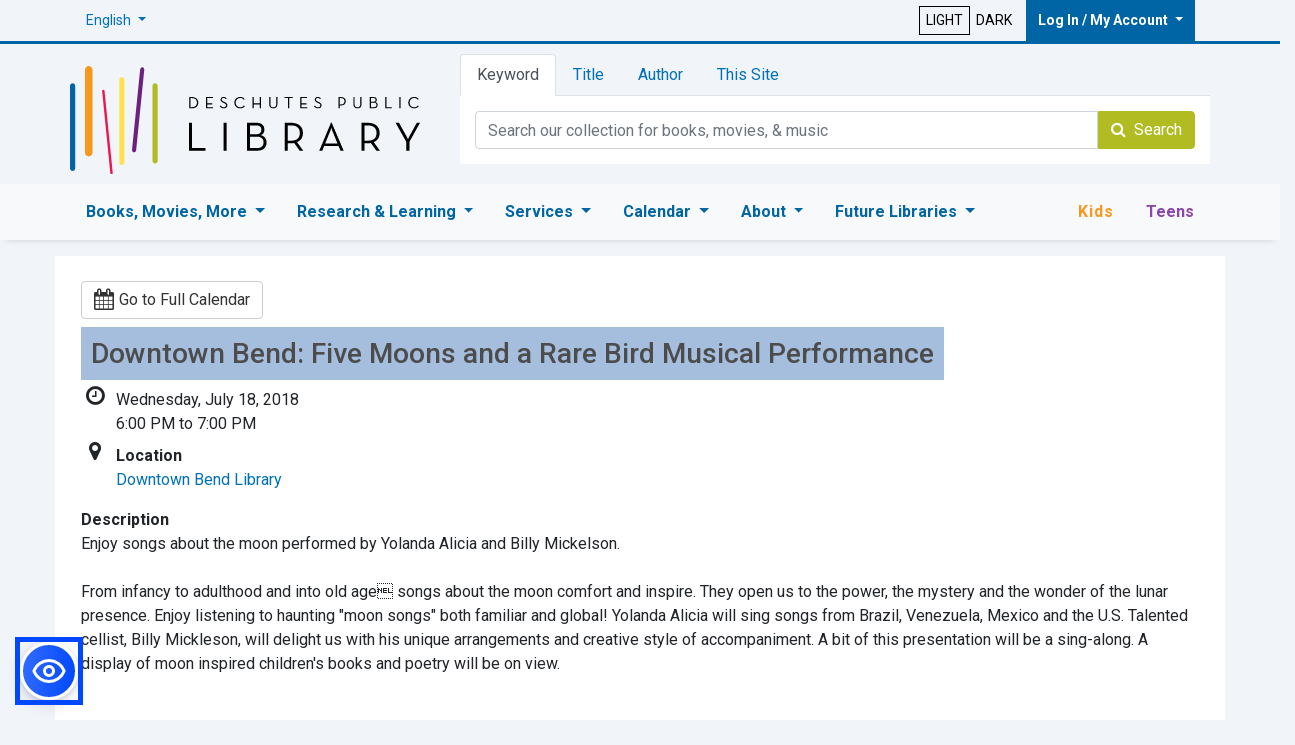

--- FILE ---
content_type: text/html; charset=utf-8
request_url: https://www.deschuteslibrary.org/calendar/event/46869
body_size: 70676
content:
<script>console.log('Lookup Time: 548 ms');</script><script>console.log('zr 4');</script>

<!DOCTYPE html>

<html id="ctl00_dplroot" lang="en" color-scheme="light">
<head><meta name="viewport" content="width=device-width, initial-scale=1" /><meta charset="utf-8" /><meta http-equiv="X-UA-Compatible" content="IE=edge" /><link href="https://fonts.googleapis.com/css?family=Schoolbell" rel="stylesheet" type="text/css" /><link href="https://fonts.googleapis.com/css?family=Roboto:400,300,500,700,900" rel="stylesheet" type="text/css" /><link href="/Content/font-awesome.min.css" rel="stylesheet" /><link id="ctl00_bootdplCSS" href="/Content/bootstrap-4.3.1/css/bootstrap.css" rel="stylesheet" />


    <script src="/Scripts/jquery-3.4.0.js"></script>
    <script src="/Content/bootstrap-4.3.1/js/bootstrap.bundle.js"></script>

    <link id="ctl00_siteCSS" href="/Content/site.css" rel="stylesheet" media="screen" /><link id="ctl00_print2019" href="/Content/print.min.css" rel="stylesheet" media="print" />
    <script src="/Scripts/main.js" type="text/javascript"></script>
    
    <script src="/Scripts/googtrans.js"></script>
    
    <script src="/Scripts/ThemeChecker.js"></script>
    <script src="https://kit.fontawesome.com/ab92db490e.js" crossorigin="anonymous"></script>

    <script src="/scripts/web-accessibility.js"></script>


    

    

    
    <!-- ============= Scripts Render -->
    <script src="/bundles/modernizr?v=wBEWDufH_8Md-Pbioxomt90vm6tJN2Pyy9u9zHtWsPo1"></script>


    <!-- ============= JS -->
    
    

    <!-- ============= Touch icons -->
    <link rel="apple-touch-icon" href="/favicons/apple-touch-icon.png" /><link rel="apple-touch-icon" sizes="180x180" href="/favicons/apple-touch-icon.png" /><link rel="icon" type="image/png" href="/favicons/favicon-32x32.png" sizes="32x32" /><link rel="icon" type="image/png" href="/favicons/favicon-16x16.png" sizes="16x16" /><link rel="manifest" href="/manifest.json" /><link rel="mask-icon" href="/favicons/safari-pinned-tab.svg" /><link rel="shortcut icon" href="/favicons/favicon.ico" /><meta name="msapplication-config" content="/favicons/browserconfig.xml" /><meta name="theme-color" content="#ffffff" />

    <!-- HTML5 shim and Respond.js for IE8 support of HTML5 elements and media queries -->
    <!--[if lt IE 9]>
    <script src="/Scripts/html5shiv-printshiv.js"></script>
    <script src="/Scripts/respond.min.js"></script>
    <![endif]-->


    <!-- Post Hog -->
    <script>
        !function (t, e) { var o, n, p, r; e.__SV || (window.posthog = e, e._i = [], e.init = function (i, s, a) { function g(t, e) { var o = e.split("."); 2 == o.length && (t = t[o[0]], e = o[1]), t[e] = function () { t.push([e].concat(Array.prototype.slice.call(arguments, 0))); }; } (p = t.createElement("script")).type = "text/javascript", p.async = !0, p.src = s.api_host + "/static/array.js", (r = t.getElementsByTagName("script")[0]).parentNode.insertBefore(p, r); var u = e; for (void 0 !== a ? u = e[a] = [] : a = "posthog", u.people = u.people || [], u.toString = function (t) { var e = "posthog"; return "posthog" !== a && (e += "." + a), t || (e += " (stub)"), e; }, u.people.toString = function () { return u.toString(1) + ".people (stub)"; }, o = "capture identify alias people.set people.set_once set_config register register_once unregister opt_out_capturing has_opted_out_capturing opt_in_capturing reset isFeatureEnabled onFeatureFlags".split(" "), n = 0; n < o.length; n++)g(u, o[n]); e._i.push([i, s, a]); }, e.__SV = 1); }(document, window.posthog || []);

        posthog.init('phc_HiWH8KmrLrZHQqtBVCVmY0H0PfuOMvBe09znyCuOVRR', {
            api_host: 'https://app.posthog.com',
            opt_in_site_apps: true,
        })
    </script>



    <!-- Google Tag Manager -->
    <script async src="https://www.googletagmanager.com/gtag/js?id=GTM-KH6S4NR"></script>
    <script>(function (w, d, s, l, i) {
                w[l] = w[l] || []; w[l].push({
                    'gtm.start':
                        new Date().getTime(), event: 'gtm.js'
                }); var f = d.getElementsByTagName(s)[0],
                    j = d.createElement(s), dl = l != 'dataLayer' ? '&l=' + l : ''; j.async = true; j.src =
                        'https://www.googletagmanager.com/gtm.js?id=' + i + dl; f.parentNode.insertBefore(j, f);
            })(window, document, 'script', 'dataLayer', 'GTM-KH6S4NR');
    </script>
    <!-- Google tag (gtag.js) -->
    <script async src="https://www.googletagmanager.com/gtag/js?id=AW-762695178"></script>
    <script>
        window.dataLayer = window.dataLayer || [];
        function gtag() { dataLayer.push(arguments); }
        gtag('js', new Date());

        gtag('config', 'AW-762695178');
    </script>




    <script type="application/ld+json">
  {
    "@context": "https://schema.org",
    "@type": "Organization",
    "url": "https://www.deschuteslibrary.org",
    "name": "Deschutes Public Library",
          "contactPoint": {
    "@type": "ContactPoint",
    "telephone": "+1-541-617-7050",
    "contactType": "Customer service"
  },
    "logo": "https://www.deschuteslibrary.org/images/dpl_default.png",
    "image": "https://www.deschuteslibrary.org/images/dpl_default.png",
        "sameAs": [
    "https://www.facebook.com/deschuteslibrary",
    "https://www.instagram.com/deschuteslibrary/",
    "https://twitter.com/DeschutesLib",
    "https://www.youtube.com/channel/UCAL16asoYU16Tl7OBD4axwA",
     "https://www.pinterest.com/deschutespublic/"
  ]
  }
    </script>

    <script type="application/ld+json">
{"@context": "http://schema.org",
"@type": "Event",
"url" : "https://www.deschuteslibrary.org/calendar/event/46869",
"name": "Five Moons and a Rare Bird Musical Performance",
"image": "http://www.deschuteslibrary.org/images/uploads/yolanda%20and%20billy.JPG",
"startDate": "2018/07/18T6:00 PM",
"endDate": "2018/07/18T7:00 PM",
"location":{
"@type":"Place",
"name":"Downtown Bend Public Library",
"sameAs":"https://www.deschuteslibrary.org/about/libraries/downtownbend",
"address":{
"@type":"PostalAddress",
"streetAddress":"601 NW Wall St",
"addressLocality":"Bend",
"addressRegion":"OR",
"postalCode":"97703",
"addressCountry":"usa"}},
"description":"Enjoy songs about the moon performed by Yolanda Alicia and Billy Mickelson.From infancy to adulthood and into old age songs about the moon comfort and inspire. They open us to the power, the mystery and the wonder of the lunar presence. Enjoy listening to haunting 'moon songs' both familiar and global! Yolanda Alicia will sing songs from Brazil, Venezuela, Mexico and the U.S. Talented cellist, Billy Mickleson, will delight us with his unique arrangements and creative style of accompaniment. A bit of this presentation will be a sing-along. A display of moon inspired children's books and poetry will be on view.",
"performer":
[
{
"@type":"Person",
"name":"Yolanda Alicia and Billy Mickelson"}
],
"offers":{
"@type":"Offer",
"name":"Ticket",
"category":"primary",
"price":"0.00",
"priceCurrency":"USD",
"availability":"InStock",
"url":"https://www.deschuteslibrary.org/calendar/event/46869"}
}</script>

    <link href="https://fonts.googleapis.com/icon?family=Material+Icons"
        rel="stylesheet">
    <style>
        .material-icons {
            font-family: 'Material Icons';
            font-weight: normal;
            font-style: normal;
            font-size: 24px; /* Preferred icon size */
            display: inline-block;
            line-height: 1;
            text-transform: none;
            letter-spacing: normal;
            word-wrap: normal;
            white-space: nowrap;
            direction: ltr;
            /* Support for all WebKit browsers. */
            -webkit-font-smoothing: antialiased;
            /* Support for Safari and Chrome. */
            text-rendering: optimizeLegibility;
            /* Support for Firefox. */
            -moz-osx-font-smoothing: grayscale;
            /* Support for IE. */
            font-feature-settings: 'liga';
        }

        #hybridIcons .material-icons {
            vertical-align: bottom;
        }

        #hybridIcons {
            max-width: 100px;
            display: inline-block;
            text-align: center;
            width: 100%;
            display: none !important;
        }

            #hybridIcons.li {
                text-align: center;
                width: 100%;
            }
    </style>
<meta id="ctl00_ogSiteName" property="og:site_name" content="Deschutes Public Library" />

<meta id="ctl00_ogURL" property="og:url" content="https://www.deschuteslibrary.org/calendar/event/46869" />

<meta property="og:type" content="article" />
<meta property="og:title" content="Downtown Bend: Five Moons and a Rare Bird Musical Performance" />
<meta name="description" content="Enjoy songs about the moon performed by Yolanda Alicia and Billy Mickelson.&lt;br />&lt;br />From infancy to adulthood and into old age songs about the moo..." /><meta property="og:image:secure_url" content="http://www.deschuteslibrary.org/images/uploads/yolanda%20and%20billy.JPG" />
<title>
	Downtown Bend: Five Moons and a Rare Bird Musical Performance
</title></head>
<body>
    <!-- Google Tag Manager (noscript) -->
    <noscript>
        <iframe src="https://www.googletagmanager.com/ns.html?id=GTM-KH6S4NR"
            height="0" width="0" style="display: none; visibility: hidden"></iframe>
    </noscript>
    <!-- End Google Tag Manager (noscript) -->
    <form name="aspnetForm" method="post" action="./46869" id="aspnetForm">
<div>
<input type="hidden" name="__EVENTTARGET" id="__EVENTTARGET" value="" />
<input type="hidden" name="__EVENTARGUMENT" id="__EVENTARGUMENT" value="" />
<input type="hidden" name="__VIEWSTATE" id="__VIEWSTATE" value="Tbvbo2Q0btcSHeycvSvPOU3syij3ebDqjEXoWXJC1878HbVYSO8nSa0VWpKnKfbwe7hJ93Gw/tDLI0Gng4N0/L31uCrMqa+pHICV/5Euw0R0iHpnyP/FtfxRtdAmfmp9+VJvBYUrz+kN59dCirCNvgCWBkSIJ9WvQheYvMRkfXXiPALtINuergsOaEo6QHFx74Bv3aGkmVue7u411VUj7TEHbyLhmx1MRlwqYXD+QWcwwKrDaDpwDr6976gwGZxUeG+k9NLPi7R/L8bWbe62SOJ8d/HS+apgIUMePF+1Hm8+a9srC0Tq+k/HMr8S/HOD/mkk3y53MPr8LpeTaAKPdBUTLMPFc2IS8m5GfwYBA3aCb3kX9CJKCNT1pAbhmnYEKihS9uksY5UtEGrYQERF3rKCYJiXzS4l8I+M/bXlqr0/u17T5L3Py2K9n3DHAEnWp9bFIF6tBtytTu7uTkW3eX8331CnWLVI/VJdxxSaUUU2K9Jop3XAb3FRjFedBKRIOJ1xmyS2R4F0a/TZ+I3VL9S6Wzhd4HjpvDSznIid4sKQK6ch1GVjLJhToi/Fl211SCcfmYMvFBHPdSRTlVDjoe+agNauWnSprI3SU5/n7rOM/313BzjLnC68MBs1uYVY2oeAVxZHy6UBTMmplhu86lEw5b9IM+0C6/wS8KyOpkD+rfPOChW1trQJ9f7wTJMXkgaJPslwGrN9KWrV0iLiHpiyxFD2X2TX+SGOcmrWHgGgIcch0rlbigCl1xzQruqVjcLrAL2rptMQE4DqZwNlnjCCQnAKJQ8A3DCs3raT2/kaubQbyJyEHLcqZY3H1V6afvqDcNSyyRiIDGkytoKasODus3j42HlTM2RM698oCV3K+/ftUDezp1Fi+8eaQcGLrtZPnDhewgrqleohKjRlZaNeypxYSYURw0Y7QyMCqYblA96OdzMmwKPPnhjvOy7EK0CqbmTYWbDFmuZYqnldA5R/xGUdkwfX9HFIyoxIPzFiqDyKvdWIQ0iy4XD/Yt7O5tvTb/[base64]/5Nd+vlcJp/3kDyb+az6/FE9Hs5bsUqaBte5PpgZzDyMBhfuAW0zj8D7oWGOPgwKclOmeRDD9RdGmMfB9tL2o2dxxREMfjT391APqwEpf1EqlX+5JQ8BY3HV9jcnpCTKhJ+wzp7jpXA89GZE06/5h+3E5eJB6wKTnqFot8Ab7ON2nKu5dIyre4sTyboOKHvHOODlEnrWqKp4S8Wyzl3hfNZmY7L7T3aNkIItoM9Fj86VK4r3/gTTZNRbbTIvW4DYuoUoDfLT4m6nvB8yip8xLtxIqpp2E/5DHnqSK7sEUoyFtw1ekNNim9LbWb5uN2CC+vl4NsT3Iu7jqoHxqkt05JqJ5j43CG++8lLgaFaAvyB90j6tmzzA1jFEdVBj2MCY0kjEkJ/eaYDsfAK6ETKblh76XApuWP1Dp/6aAWBi3rxzn2nOxbHnc76wCfTozehZaNmzsEP09r779AiQTYD/a2RfeaOIvzIYtbty7UZOfLjWbuRoMJB0OAs2zir46QNOZOWX79nC+GNvl+Gedv1bT8YEljE8nrYi51SJnjCr3Xmai/QzBj/3VgbMB0yS+l0oaNt9MGgFHp8Yc2n8GUQDuF549sN9Mf32ZY2gU6tGSC6+WHl/uL+oNKcyWsL4Zz+Ml7AA1V+Xx654YeTN9YKToTP1tjvdpX8+0ZiWiJw4UaIeUtkfCAcEnqxeWethR+/HHc/MqTYWd+iLc9CNA7KZIUyzMzTOPZ3dTGSjAHmVmNbeS5KSPhR23U5dWAPRe77ew/r1xTVBinzrUlMWcG0CCjZ4aNmm25xZzn8KdRL/nzBorpeoI5foosCvPv8SI0sKcxnsVi1AZWLiMQcVb7bSv3P5Ta2cenKkmwhiOCan2BFLqGm/Jho3G25VHHm1AtafGGkiF6xygv25PlBppFU1KkvfRgkbONr+H22yZO6iNA09njGnhO5kp3WdH74+dStumU9IAi3udT7qA2Z8/4+Mas9qhU0eF5/2TKIbMUDO+8XnfbiomKsCZv9xKSyJ2Kq5Wp24x4Lt1RKuagNO9FXEfp1fqP4AAB7KuBWnsi+6rAhb5sLe+kN1M8i1fgOXfiZSJOWa4C5x92aE3+BU49v+pMzcZG4WRLf0clYTXvsmHlNlm2/YXuJQgDBQkoJfoA+ku7DK3+/[base64]/ooI7sy78237vYXPls0Hh3J13z7Tgrl/i8v0gtkZL7ONt934PPz1OQ0LrhffLNURpdeuM5CJOWW8exM+kOf6NyM6U2QhcSKF/D3UguVBzpd2EJ1UJsX0yNVnEBVbcCCfrrt6R1hLm0v3giZ3lAhTTHcHkc7atd7E1gwDUlKvgNtTESg+E8MdJSThK0MC2RXB7zRDGQiB8KsUrjQjW1TUWg+HSImISflOW6+fvfBUHAGCp0rWnP7y8J/9M2QUEl7NTeNlEo6daxzV2nVRV6kiBOJRulc/MI0Gx/eor7nXvrtE2s5N7XYv4r2HXeKn7+5TBhhV0Xd4B694lWgee1rO/TwJ8t/oMt98hZ9L7yUt7Ro0cC5oWM8pUxEgEDC7mu6f0PHa+GThvqZ+iXgM2RtowI8ZbjnZ6iYFOQcGBmEXvhaoQTw+SUmNe7Vb414R54UDAgcaCvmK+wfsWL8NBmm0jQ2zvhtxzOhBGnBCj7HUzySP0kz1J6a1y8v7e/XW+Oay89Ogd2DGEb9kV6PiUPnlGqbL10FIZCoG3iFjrJBoQXzUxhXp+B3j14zXtmoxBu9FFPWF+XcOMmk7GYOD83EMzGvVK+n0doTRqIXLRsnVFjn0DJY1ayE20azWW2YnYRhE+mOoQ7Y+u69vPPMOfQfRfG4/Pvsi9L3FgawlaTGhaq3QSlAxHlkiJLS/[base64]/oRC45+r2KOGecUAT8sdc7/WlRh2mz8h5n23SH37IFTtuhqNUYAKM4UTd6aB4d5z7Jv6fJVZuLXMCSFlXMv6h5lJe46E0BxL1HXPa8UC1nM53tDW2WpTrYj9xe8H5xg26CSE2m5SN2EKBFt6zRyKB8CslifqdGNp8cv/r3X+nNciTB3Xbn0ELwYmnEtRBqXRM2Qbm3wjUnHlizBbqo3JvJjrx8qIUoYZJ7uxz6aSSgjZEbfew6ZAEYXslj05noVvsHDXz9f/b0/3sUQLOL68lY6uywtTJvSzBz+RRKPQq8W6kOUJ93DeiuUuDl6SdevI+KKFV15CW0PwGYxiHWgg34TR+3tAriyJ8oz337W979Pmt/ewPcFBHD09rZJ7hQETAOGWMD0bdMXVdXXOGyah8fpQueUfQg6knk4fz0fUfRwO8R+cdEIHWKGAaEvNLfbkuK8o+sdbmULhJJja4I4CoSOTihCES3l27dFJVkghGzuYCt3ie3PkQ6GoWmHsYb0lC1AoW0gAnCSwWE21kRkoLu5CQ8tSA3A2IP4LMeSR2/s/XDfUW5kTpMpQzhyapbuZsF8MyUdPtHTCs7M7GHrZI5h325JOjmK5aALhPJUnCYGg+ue/w1LwUpWGquED3zaDnJtqfkgu7ynnG9EuBdlfoDqhH7sOnlcoXyQxEKEbOD4gtA46YOfClvcHdFZf5fjYb6C2TUyq6U7CVMBPYl39VtV/n95dH3yXdc6yh7v3iI2dwkKAY3EsNb0JGOlf8UHmFZRyu//m4XF9/CQ7DBRqMAuriOm2ULAT6k6/nh/qn2m0llduRullv5PRUjio53VVFb+MBzC/cpmf/ebGepPqNCJdzRhQQnyRArwUXbmr+wR/MqSOyjtvmsJQze99Hmo/9/DxNH6vauenySC9+lncoFSnMyGNrg0sDiLZXBaE+1ChjNxvKy4NCiVyfayHDnAugBHgNFFLW+6dBCyeWTgaM/ck8+Bqgcf79bP8U4QdATg0jEhWyXcOiXsI8Q2BlN8/JDTHd8Ozn/Wzk7bCmDE6KdWhZ/pr4OhkW4NW6R3U+BBblHlUQJFGJRu9eNMP4TYlsA+GIYlPJrRWCTM/[base64]/UZBezEL++398kM7AhvUU3qBjESz0LkElwoN8hJEzb+617oEEr6nWRXY+XOL7HbAp2utoIqOxw7fx48dQkdFJpXt5iG991w8NvFq3PGqZtL2INemOeWr6GCfzhSvULvr/cPBaVn/lSfxTRR04ximO8MGYRsjKyemTD8Jef+QqbSgjTHZl3bBlGCjlogKIe3w3i3DmerJ+HIeBczzobrRrtyeWU1gGyvaFJjiMhbwT+A/bxNQgOgtJvVyLJx1ZNpWkML24dt8ceIeb81XEycc+dOHWlU5hwLpDhw0zrGNoXiYua4L+LtqsulsNJMV8TNoEUJWc6cvzgmqpqSWSBwrZDc+kQib9lFToO6NxE+EuVnMpJ/TswvbVxuSHPRhLwtCitu5aqoCGzsWLJM1dbVnGgwbFF+fGNkbtsicfDunjjfwnbFPeHpZtxQ/qrRWAeNVIIy9SAy" />
</div>

<script type="text/javascript">
//<![CDATA[
var theForm = document.forms['aspnetForm'];
if (!theForm) {
    theForm = document.aspnetForm;
}
function __doPostBack(eventTarget, eventArgument) {
    if (!theForm.onsubmit || (theForm.onsubmit() != false)) {
        theForm.__EVENTTARGET.value = eventTarget;
        theForm.__EVENTARGUMENT.value = eventArgument;
        theForm.submit();
    }
}
//]]>
</script>


<div>

	<input type="hidden" name="__VIEWSTATEGENERATOR" id="__VIEWSTATEGENERATOR" value="A00672CA" />
	<input type="hidden" name="__EVENTVALIDATION" id="__EVENTVALIDATION" value="6rQ2u+R7hvgKddMHP/Scq6guhV5/h0Bskzhd5dVqvGtE8plsfSRb2MZEdmFYS+BKjNjZsvXQ46keRKls73US54Cr+y7lyj3B28VlP8YS9hU4QZYJ1k9Prulw93hFbk3NAnJy9dvRWdL0lYEwP+I0T/IOhLEk8UuUprMsOpbBqm+NWZJW+80DPjknVcxdYo4YkvRB4B2Pj0ylz7HIZVMcrtizdZlXY6m0XSIFHCFZbO8vbpnrOmVb+T6Rqle1P6VsluoQtzSwmATWiCRnYFZTen/tdxlwA4Xt8ymyBh0gXdRV+kLdnx/fOOnBKHysuzGT9fahGV6VmbLEQOggfWcCE+lxftTQ8AVozIm+wAS7bM8H9FGSNufcg3QS+rP0+3Qd" />
</div>
        <!-- ============= Notifications Begin -->
        
        <div class="w-100">
            <!-- ============= Header Parent Nav & Header Nav -->

            <div class="row" style="border-bottom: 3px solid #0065a4; max-height: 44px;">
                <div class="container">
                    <div class="col-12">
                        <div class="float-left">
                            <ul class="navbar-nav ">
                                <li class="nav-item dropdown">
                                    <a class="nav-link dropdown-toggle" href="#" role="button" data-toggle="dropdown" aria-haspopup="true" aria-expanded="false" onclick="posthog.capture('Select Translation', {language:'Search'});" id="HPN_Translate" style="font-size: 14px; padding: 10px 1px; display: block; margin-right: 0px; text-decoration: none; font-weight: 400;"><span id="ctl00_tselected">English</span>
                                    </a>
                                    <div class="dropdown-menu" aria-labelledby="HPN_Translate">
                                        <a href="https://www.deschuteslibrary.org/calendar/event/46869?lang=es" id="ctl00_HPN_Espanol" class="dropdown-item" onclick="posthog.capture(&#39;Select Translation&#39;, {language:&#39;Español&#39;});" style="font-size: 14px; padding: 10px 5px; display: block; margin-right: 20px; text-decoration: none; font-weight: 400;">Español</a>
                                        <a href="https://www.deschuteslibrary.org/calendar/event/46869" id="ctl00_HPN_English" class="dropdown-item notranslate" onclick="posthog.capture(&#39;Select Translation&#39;, {language:&#39;English&#39;});" style="font-size: 14px; padding: 10px 5px; display: block; margin-right: 20px; text-decoration: none; font-weight: 400;">English</a>
                                    </div>
                                </li>
                            </ul>
                        </div>


                        <div class="float-right" style="align-items: center; display: flex; max-width: 88%;">
                            <a id="ctl00_Theme_Light" class="lightbtn" onclick="posthog.capture(&#39;Themes&#39;, {mode:&#39;light&#39;});" style="border:1px solid black; padding:3px 6px;text-align:center;background-color:transparent;display: inline-block;font-size:14px;color:black !important;text-decoration: none !important;" href="javascript:__doPostBack(&#39;ctl00$Theme_Light&#39;,&#39;&#39;)">LIGHT</a>
                            <a id="ctl00_Theme_Dark" class="lightbtn" onclick="posthog.capture(&#39;Themes&#39;, {mode:&#39;dark&#39;});" style="border:none; padding:3px 6px;text-align:center;background-color:transparent;display: inline-block;font-size:14px;color:black !important;text-decoration: none !important;" href="javascript:__doPostBack(&#39;ctl00$Theme_Dark&#39;,&#39;&#39;)">DARK</a>
                            <ul class="navbar-nav ml-2 ">
                                <li class="nav-item dropdown">
                                    <a class="nav-link dropdown-toggle" href="#" role="button" data-toggle="dropdown" aria-haspopup="true" aria-expanded="false" onclick="posthog.capture('Log In / My Account', {title:'Log In / My Account'});" style="background-color: #0065a4; color: #fff; font-weight: 600; padding: 10px 12px; margin-right: 0; white-space: nowrap; font-size: 14px;" id="HPN_My_Account">Log In / My Account
                                    </a>
                                    <div class="dropdown-menu" aria-labelledby="HPN_My_Account">
                                        <a href="https://dpl.bibliocommons.com/dashboard/user_dashboard" onclick="posthog.capture('Log In / My Account', {title:'Library Account Login'});" class="btn btn-transactional btn-block dropdown-item" id="HN_Library_Account_Login" style="color: #fff; background-color: green; border-color: #006700; border-radius: 0px; padding: .5rem; text-align: center;">Library Account Login</a>
                                        <div class="dropdown-divider"></div>
                                        <a class="dropdown-item" href="/myaccount/using/getacard" onclick="posthog.capture('Log In / My Account', {title:'Get a Library Card'});" id="HN_Get_A_Library_Card">Get a Library Card</a>
                                        <a class="dropdown-item" href="/myaccount/using/RenewPatron" onclick="posthog.capture('Log In / My Account', {title:'Renew a Library Card'});" id="HN_Renew_A_Library_Card">Renew Library Card</a>
                                        <div class="dropdown-divider"></div>
                                        <a class="dropdown-item" href="/myaccount/app" onclick="posthog.capture('Log In / My Account', {title:'Mobile App'});" id="HN_Mobile_App">Mobile App</a>
                                        <a class="dropdown-item" href="/myaccount/mobileprint" onclick="posthog.capture('Log In / My Account', {title:'Mobile Print'});" id="HN_Mobile_Print">Mobile Print</a>
                                        <a class="dropdown-item" href="/myaccount/using/" onclick="posthog.capture('Log In / My Account', {title:'Using the Library'});" id="HN_Using_The_Library">Using the Library</a>

                                    </div>
                                </li>
                            </ul>
                        </div>
                    </div>
                </div>
            </div>
        </div>
        <!-- ============= Heading Begin -->

        
        <header>
            <div class="container">
                <div class="row">
                    <div class="col-12 col-md-12 col-lg-4 order-1">
                        <div class="header-left">
                            <a class="logo" id="DPL_Logo" href="/" onclick="posthog.capture('DPL Header Logo', {title:'Home'});">
                                 <img src="/images/logos/DPL-Full-Logo.svg" alt="Deschutes Public Library Logo" class="img-fluid" style="max-width: 350px;" />
                        
                            </a>
                        </div>
                    </div>
                    <div id="search-form" class="col-md-12 col-lg-8 order-3">
                        <div class="header-right clearfix">
                            <div class="tab-container">
                                <ul class="nav nav-tabs" role="tablist">
                                    <li role="presentation" class="nav-item">
                                        <a
                                            class="nav-link active"
                                            href="#keyword"
                                            aria-controls="keyword"
                                            role="tab"
                                            data-toggle="tab"
                                            onclick="posthog.capture('Header Search', {searchBy:'keyword'});"
                                            id="HS_Keyword">Keyword</a>
                                    </li>
                                    <li role="presentation" class="nav-item">
                                        <a
                                            class="nav-link"
                                            href="#title"
                                            aria-controls="title"
                                            role="tab"
                                            data-toggle="tab"
                                            onclick="posthog.capture('Header Search', {searchBy:'title'});"
                                            id="HS_Title">Title</a>
                                    </li>
                                    <li role="presentation" class="nav-item">
                                        <a
                                            class="nav-link"
                                            href="#author"
                                            aria-controls="author"
                                            role="tab"
                                            data-toggle="tab"
                                            onclick="posthog.capture('Header Search', {searchBy:'author'});"
                                            id="HS_Author">Author</a>
                                    </li>
                                    <li role="presentation" class="nav-item">
                                        <a
                                            class="nav-link"
                                            href="#site"
                                            aria-controls="site"
                                            role="tab"
                                            data-toggle="tab"
                                            onclick="posthog.capture('Header Search', {searchBy:'this site'});"
                                            id="HS_This_Site">This Site</a>
                                    </li>
                                </ul>

                                <div class="tab-content">
                                    <!-- Keyword -->
                                    <div role="tabpanel" class="tab-pane active" id="keyword">
                                        <div onkeypress="javascript:return WebForm_FireDefaultButton(event, &#39;ctl00_kwcatsearch&#39;)">
	
                                            <div class="input-group">
                                                <input name="ctl00$kwQuery" type="text" id="ctl00_kwQuery" class="form-control" placeholder="Search our collection for books, movies, &amp; music" aria-label="Catalog Keyword Search" onblur="posthog.capture(&#39;Searching&#39;, {searchBy: &#39;keyword&#39;, searchFor: `${this.value}`});" />
                                                <span class="input-group-btn">
                                                    <a id="ctl00_kwcatsearch" class="btn btn-success" href="javascript:__doPostBack(&#39;ctl00$kwcatsearch&#39;,&#39;&#39;)" style="border-radius: 0rem 0.25rem 0.25rem 0rem!important;"><i class="fa fa-search"></i>&nbsp; Search</a>
                                                </span>
                                            </div>
                                        
</div>
                                    </div>

                                    <!-- Title -->
                                    <div role="tabpanel" class="tab-pane" id="title">
                                        <div onkeypress="javascript:return WebForm_FireDefaultButton(event, &#39;ctl00_titleCatSearch&#39;)">
	
                                            <div class="input-group">
                                                <input name="ctl00$titleQuery" type="text" id="ctl00_titleQuery" class="form-control" placeholder="Search by title for books, movies, &amp; music" aria-label="Catalog Title Search" onblur="posthog.capture(&#39;Searching&#39;, {searchBy: &#39;title&#39;, searchFor: `${this.value}`});" />
                                                <span class="input-group-btn">
                                                    <a id="ctl00_titleCatSearch" class="btn btn-success" href="javascript:__doPostBack(&#39;ctl00$titleCatSearch&#39;,&#39;&#39;)"><i class="fa fa-search"></i>&nbsp; Search</a>
                                                </span>
                                            </div>
                                        
</div>
                                    </div>

                                    <!-- Author -->
                                    <div role="tabpanel" class="tab-pane" id="author">
                                        <div onkeypress="javascript:return WebForm_FireDefaultButton(event, &#39;ctl00_authorCatSearch&#39;)">
	
                                            <div class="input-group">
                                                <input name="ctl00$authorQuery" type="text" id="ctl00_authorQuery" class="form-control" placeholder="Search by author for books, movies, &amp; music" aria-label="Catalog Author Search" onblur="posthog.capture(&#39;Searching&#39;, {searchBy: &#39;author&#39;, searchFor: `${this.value}`});" />
                                                <span class="input-group-btn">
                                                    <a id="ctl00_authorCatSearch" class="btn btn-success" href="javascript:__doPostBack(&#39;ctl00$authorCatSearch&#39;,&#39;&#39;)"><i class="fa fa-search"></i>&nbsp; Search</a>
                                                </span>
                                            </div>
                                        
</div>
                                    </div>

                                    <!-- This Site -->
                                    <div role="tabpanel" class="tab-pane" id="site">
                                        <div onkeypress="javascript:return WebForm_FireDefaultButton(event, &#39;ctl00_siteSearch&#39;)">
	
                                            <div class="input-group">
                                                <input name="ctl00$siteQuery" type="text" id="ctl00_siteQuery" class="form-control" placeholder="Search this site for services, news, events, &amp; information" aria-label="Site Search" onblur="posthog.capture(&#39;Searching&#39;, {searchBy: &#39;this site&#39;, searchFor: `${this.value}`});" />
                                                <span class="input-group-btn">
                                                    <a id="ctl00_siteSearch" class="btn btn-success" href="javascript:__doPostBack(&#39;ctl00$siteSearch&#39;,&#39;&#39;)"><i class="fa fa-search"></i>&nbsp; Search</a>
                                                </span>
                                            </div>
                                        
</div>
                                    </div>
                                </div>
                            </div>
                        </div>
                    </div>
                    <!-- tab container -->
                </div>
                <!-- header right -->
            </div>
            <!-- col -->
            <div class="switch_box box_1 d-none">
                <input name="ctl00$dandl" type="checkbox" id="ctl00_dandl" class="switch_1" aria-hidden="true" aria-label="Theme checkbox" />
            </div>

            </div>
            </div>
        </header>

        <!-- ============= Main Parent Nav & Main Nav -->
        <div class="justify-content-between">
            <nav class="navbar navbar-expand-lg navbar-light bg-light mb-3 justify-content-between" id="nav-main">
                <div class="container">
                    <button class="navbar-toggler" type="button" data-toggle="collapse" data-target="#navbarSupportedContent" aria-controls="navbarSupportedContent" aria-expanded="false" aria-label="Toggle navigation" id="MPN_Toggler">
                        <span class="navbar-toggler-icon"></span>
                    </button>

                    <div class="collapse navbar-collapse" id="navbarSupportedContent">
                        <div class="d-flex w-100">
                            <ul class="navbar-nav ">
                                <li class="nav-item dropdown d-lg-none ">
                                    <a class="nav-link dropdown-toggle" href="#" id="MPN_MyAccount" role="button" data-toggle="dropdown" aria-haspopup="true" aria-expanded="false">My Account
                                    </a>
                                    <div class="dropdown-menu" aria-labelledby="MPN_MyAccount">
                                        <a class="dropdown-item" href="https://dpl.bibliocommons.com/dashboard/user_dashboard" onclick="posthog.capture('Main Navigation', {title: 'Library Account Login'});" id="MN_Library_Account_Login">Library Account Login</a>
                                        <div class="dropdown-divider"></div>
                                        <a class="dropdown-item" href="/myaccount/using/RenewPatron" onclick="posthog.capture('Log In / My Account', {title:'Renew a Library Card'});" id="MN_Renew_A_Library_Card">Renew Library Card</a>
                                        <a class="dropdown-item" href="/myaccount/app" onclick="posthog.capture('Main Navigation', {title: 'Mobile App'});" id="MN_Mobile_App">Mobile App</a>
                                        <a class="dropdown-item" href="/myaccount/mobileprint" onclick="posthog.capture('Main Navigation', {title: 'Mobile Print'});" id="MN_Mobile_Print">Mobile Print</a>
                                        <a class="dropdown-item" href="/myaccount/using/" onclick="posthog.capture('Main Navigation', {title: 'Using the Library'});" id="MN_Using_The_Library">Using the Library</a>

                                    </div>
                                </li>

                                <li class="nav-item dropdown">
                                    <a class="nav-link dropdown-toggle" href="#" role="button" data-toggle="dropdown" aria-haspopup="true" aria-expanded="false" onclick="navEvents('Main Navigation', event);" id="MPN_Books_Movies_Music">Books, Movies, More
                                    </a>
                                    <div class="dropdown-menu" aria-labelledby="MPN_Books_Movies_Music">
                                        <a class="dropdown-item" href="/books/bookclubs" onclick="navEvents('Main Navigation', event);" id="MN_Book_Clubs">Book Clubs</a>
                                        <a class="dropdown-item" href="/books/beyond-the-books" onclick="navEvents('Main Navigation', event);" id="MN_Beyond_The_Books">Beyond the Books</a>

                                        <a class="dropdown-item" href="https://dpl.bibliocommons.com/" onclick="navEvents('Main Navigation', event);" id="MN_Catalog">Catalog</a>
                                        <a class="dropdown-item" href="/books/downloads" onclick="navEvents('Main Navigation',event);" id="MN_Digital_Downloads">Digital Downloads</a>
                                        <a class="dropdown-item" href="https://discoverypass.quipugroup.net/?deschutes" onclick="navEvents('Main Navigation', event);" id="MN_Discovery_Pass">Discovery Pass</a>
                                        <a class="dropdown-item" href="/books/guides" onclick="navEvents('Main Navigation', event);" id="MN_How_To_Guides">How-to Guides</a>
                                        <a class="dropdown-item" href="/books/what-are-you-looking-for" onclick="navEvents('Main Navigation',event);" id="MN_Interlibrary_Loan">Interlibrary Loan</a>


                                        <a class="dropdown-item" href="https://dpl.bibliocommons.com/explore/recent_arrivals?f_on_order=true" onclick="navEvents('Main Navigation', event);">On Order</a>
                                        <a class="dropdown-item" href="/books/readingrecommendations" onclick="navEvents('Main Navigation', 'Reading Recommendations');" id="MN_Reading_Rec">Reading Recommendations</a>

                                        <a class="dropdown-item" href="/books/what-are-you-looking-for" onclick="navEvents('Main Navigation', 'What are you looking for');" id="MN_Suggest_A_Purchase">Suggest a Purchase</a>

                                    </div>
                                </li>
                                <li class="nav-item dropdown">
                                    <a class="nav-link dropdown-toggle" href="#" id="navbarDropdownResearch" role="button" data-toggle="dropdown" aria-haspopup="true" aria-expanded="false" onclick="navEvents('Main Navigation', event);">Research & Learning
                                    </a>
                                    <div class="dropdown-menu" aria-labelledby="navbarDropdownResearch">
                                        <a class="dropdown-item" href="/research/allresources" onclick="navEvents('Main Navigation', event); " id="MN_All_Resources">All Resources</a>
                                        <a class="dropdown-item" href="/research/business" onclick="navEvents('Main Navigation', event);" id="MN_Business">Business</a>
                                        <a class="dropdown-item" href="/research/careers" onclick="navEvents('Main Navigation', event);" id="MN_Careers">Careers</a>
                                        <a class="dropdown-item" href="/research/consumer" onclick="navEvents('Main Navigation', event);" id="MN_Consumer_Information">Consumer Information</a>
                                        <a class="dropdown-item" href="/research/diy" onclick="navEvents('Main Navigation', event);" id="MN_DIY">DIY / Self-Improvement</a>
                                        <a class="dropdown-item" href="/research/health" onclick="navEvents('Main Navigation', event);" id="MN_">Health</a>
                                        <a class="dropdown-item" href="/research/history" onclick="navEvents('Main Navigation', event);" id="MN_History_Genealogy">History & Genealogy</a>
                                        <a class="dropdown-item" href="/research/homework" onclick="navEvents('Main Navigation', event);" id="MN_Homework">Homework</a>
                                        <a class="dropdown-item" href="/research/legal" onclick="navEvents('Main Navigation', event);">Legal</a>
                                        <a class="dropdown-item" href="/research/magazines" onclick="navEvents('Main Navigation', event);" id="MN_Magazines_Newspapers">Magazines & Newspapers</a>
                                        <a class="dropdown-item" href="/research/nonprofits" onclick="navEvents('Main Navigation', event);" id="MN_Nonprofits_Grants">Nonprofits/Grants</a>
                                        <a class="dropdown-item" href="/research/research" onclick="navEvents('Main Navigation', event);" id="MN_Research">Research</a>
                                        <a class="dropdown-item" href="/research/taxes" onclick="navEvents('Main Navigation', event);" id="MN_Taxes">Taxes</a>

                                    </div>
                                </li>
                                <li class="nav-item dropdown">
                                    <a class="nav-link dropdown-toggle" href="#" id="MPN_Services" role="button" data-toggle="dropdown" aria-haspopup="true" aria-expanded="false" onclick="navEvents('Main Navigation', event);">Services
                                    </a>
                                    <div class="dropdown-menu" aria-labelledby="MPN_Services">
                                        <a class="dropdown-item" href="/services/ask" onclick="navEvents('Main Navigation', event);" id="MN_Ask_a_Librarian">Ask a Librarian</a></>
                                            <div class="dropdown-divider"></div>
                                        <a class="dropdown-item" href="/services/book-a-librarian" onclick="navEvents('Main Navigation', event);" id="MN_Book_a_Librarian">Book-a-Librarian</a>
                                        <a class="dropdown-item" href="/services/school/" onclick="navEvents('Main Navigation', event);" id="MN_Educator_Student_Services">Educator & Student Services</a>
                                        
                                        <a class="dropdown-item" href="/services/lawyerinthelibrary" onclick="navEvents('Main Navigation', event);" id="MN_Lawyer_in_the_Library">Lawyer in the Library</a>
                                        <a class="dropdown-item" href="/services/obituary" onclick="navEvents('Main Navigation', event);" id="MN_Obituary_Requests">Obituary Requests</a>
                                        <a class="dropdown-item" href="/services/makerspaces" onclick="navEvents('Main Navigation', event);" id="MN_Request_a_Marker_Spaces">MakerSpace</a>
                                        <a class="dropdown-item" href="/services/notary" onclick="navEvents('Main Navigation', event);" id="MN_Notary_Services">Notary Services</a>
                                        <a class="dropdown-item" href="/services/meeting-rooms" onclick="navEvents('Main Navigation', event);" id="MN_Request_a_Meeting_Room">Request a Meeting Room</a>
                                        <a class="dropdown-item" href="/services/senior" onclick="navEvents('Main Navigation', event);" id="MN_Senior_Services">Senior Services</a>
                                        <a class="dropdown-item" href="/services/servicios-latinos/" onclick="navEvents('Main Navigation', event);" id="MN_Servicios_Latinos">Servicios Latinos</a>
                                        <a class="dropdown-item" href="/services/technology" onclick="navEvents('Main Navigation', event);" id="MN_Technology_at_the_Library">Technology at the Library</a>
                                    </div>
                                </li>
                                <li class="nav-item dropdown">
                                    <a class="nav-link dropdown-toggle" href="#" id="MPN_Calendar" role="button" data-toggle="dropdown" aria-haspopup="true" aria-expanded="false" onclick="navEvents('Main Navigation', event);">Calendar
                                    </a>
                                    <div class="dropdown-menu" aria-labelledby="MPN_Calendar">
                                        <a class="dropdown-item" href="/calendar/novelidea/" onclick="navEvents('Main Navigation', event);" id="MN_A_Novel_Idea">A Novel Idea</a>
                                        <a class="dropdown-item" href="/calendar/adult" onclick="navEvents('Main Navigation', event);" id="MN_Adult Programs">Adult Programs</a>
                                        <a class="dropdown-item" href="/kids/programs" onclick="navEvents('Main Navigation', event);" id="MN_Childrens_Programs">Children's Programs</a>
                                        <a class="dropdown-item" href="/calendar/classes" onclick="navEvents('Main Navigation', event);" id="MN_Classes">Classes</a>
                                        <a class="dropdown-item" href="/calendar/espanol" onclick="navEvents('Main Navigation', event);" id="MN_En_Espanol">En Espa&#241;ol</a>
                                        <a class="dropdown-item" href="/calendar/eventguide/" onclick="navEvents('Main Navigation', event);" id="MN_Event_Guide">Event Guide</a>
                                        <a class="dropdown-item" href="/calendar/" onclick="navEvents('Main Navigation', event);" id="MN_Full_Calendar">Full Calendar</a>
                                        
                                        <a class="dropdown-item" href="/calendar/summer/" onclick="navEvents('Main Navigation', event);">Summer with the Library</a>
                                        <a class="dropdown-item" href="/teens/" onclick="navEvents('Main Navigation', event);" id="MN_Teen_Programs">Teen Programs</a>
                                        <a class="dropdown-item" href="/calendar/writehere/" onclick="navEvents('Main Navigation', event);" id="MN_Write_Here">Write Here</a>


                                    </div>
                                </li>
                                <li class="nav-item dropdown">
                                    <a class="nav-link dropdown-toggle" href="#" id="navbarDropdownAbout" role="button" data-toggle="dropdown" aria-haspopup="true" aria-expanded="false" onclick="navEvents('Main Navigation', event);">About
                                    </a>
                                    <div class="dropdown-menu" aria-labelledby="navbarDropdownAbout">
                                        <a class="dropdown-item" href="/about/adminrules" onclick="navEvents('Main Navigation', event);" id="MN_Administrative_Rules">Administrative Rules</a>
                                        <a class="dropdown-item" href="/anniversary/" onclick="navEvents('Main Navigation', event);" id="MN_Anniversary">Anniversary</a>
                                        <a class="dropdown-item" href="/about/contact" onclick="navEvents('Main Navigation', event);" id="MN_Contact Us">Contact Us</a>
                                        <a class="dropdown-item" href="/about/employment" onclick="navEvents('Main Navigation', event);" id="MN_Employment">Employment</a>
                                        <a class="dropdown-item" href="/intfreedom" onclick="navEvents('Main Navigation', event);" id="MN_Freedom of Information">Freedom of Information</a>
                                        <a class="dropdown-item" href="/futurelibraries/" onclick="navEvents('Main Navigation', event);" id="MN_Future Libraries">Future Libraries</a>
                                        <a class="dropdown-item" href="/about/history" onclick="navEvents('Main Navigation', event);" id="MN_History">History</a>
                                        <a class="dropdown-item" href="/about/libraries" onclick="navEvents('Main Navigation', event);" id="MN_Libraries_Hours">Libraries & Hours</a>
                                        <a class="dropdown-item" href="/about/board/" onclick="navEvents('Main Navigation', event);" id="MN_Library_Board">Library Board</a>
                                        <a class="dropdown-item" href="/about/mission/" onclick="navEvents('Main Navigation', event);" id="MN_Mission">Mission & Vision</a>
                                        <a class="dropdown-item" href="/about/news/" onclick="navEvents('Main Navigation', event);" id="MN_News">News</a>
                                        <a class="dropdown-item" href="/about/newsletter" onclick="navEvents('Main Navigation', event);" id="MN_Newsletter">Newsletter</a>
                                        
                                        <a class="dropdown-item" href="/about/support/" onclick="navEvents('Main Navigation', event);" id="MN_Support_the_Library">Support the Library</a>
                                    </div>
                                </li>
                                <li class="nav-item dropdown">

                                    <a class="nav-link dropdown-toggle " id="navbarDropdownFutureLibraries" style="width: 155px;" href="#" role="button" data-toggle="dropdown" aria-haspopup="true" aria-expanded="false" onclick="navEvents('Main Navigation', event);">Future Libraries
                                    </a>
                                    <div class="dropdown-menu" aria-labelledby="navbarDropdownFutureLibraries">
                                        <a class="dropdown-item" href="/futurelibraries/" onclick="navEvents('Main Navigation', event);" id="MN_Future_Libraries">Overview</a>
                                        <a class="dropdown-item" href="/futurelibraries/faq" onclick="navEvents('Main Navigation', event);" id="MN_FL_Frequent_Questions">Frequent Questions</a>
                                        
                                        <a class="dropdown-item notranslate" href="/futurelibraries/stevensranch/" onclick="navEvents('Main Navigation', event);" id="MN_FL_StevensRanch">Central Library at Stevens Ranch</a>
                                        <a class="dropdown-item notranslate" href="/futurelibraries/bend/" onclick="navEvents('Main Navigation', event);" id="MN_FL_DowntownBend">Downtown Bend</a>
                                        <a class="dropdown-item notranslate" href="/futurelibraries/redmond/" onclick="navEvents('Main Navigation', event);" id="MN_FL_Redmond">Redmond</a>

                                        

                                        
                                        <a class="dropdown-item" href="/about/visionprocess" onclick="navEvents('Main Navigation', event);" id="MN_Vision_Process">Vision Process</a>


                                    </div>
                                </li>
                            </ul>
                            <ul class="navbar-nav ml-5 text-md-right " style="justify-content: flex-end; width: 100%;">
                                <li class="nav-item ">
                                    <a class="nav-link kids kids-font" href="/kids/" onclick="navEvents('Main Navigation', event);" id="MN_Kids">Kids</a>
                                </li>

                                <li class="nav-item">
                                    <a class="nav-link teens" href="/teens/" onclick="navEvents('Main Navigation', event);" id="MN_Teens">Teens</a>
                                </li>
                            </ul>
                        </div>
                    </div>
                </div>
            </nav>
        </div>
        <!-- ============= MainContent Begin -->
        
        
   <div class="container">
     <div class="row">
         <div class="col-12 page-content">
             <div class="row">
                 <div class="col-12">
                     <a class="btn btn-default" href="/calendar/" title="Calendar">
                         <i class="fa fa-calendar fa-lg fa-p-r"></i>Go to Full Calendar</a>
                 </div>
             </div>
             <div id="ctl00_MainContent_PanelContent">
	
                 <div class="row pt-2">
                     <div class="col-12"> 
                         <div class="event-title">
                             <h3 class='adultprogram'>Downtown Bend: Five Moons and a Rare Bird Musical Performance</h3>
                         </div>
                     </div>
                 </div>
                 <div class="col-12">
                     <div class="row">

                         <div class="col-xs-1">
                             <i class="fa fa-clock-o fa-lg fa-fw" aria-hidden="true"></i>
                         </div>
                         <div class="col-xs-9 pl-2">
                             Wednesday, July 18, 2018<br />
                             6:00 PM
                             to
                 7:00 PM
                         </div>

                     </div>

                     <div class="row pt-2">
                         <div class="col-xs-1">
                             <i class="fa fa-map-marker fa-fw fa-lg " aria-hidden="true"></i>
                         </div>
                         <div class="col-xs-8 pl-2">
                             <div><strong>Location</strong></div>
                             <span translate="no"> <a href='https://www.google.com/maps/place/Downtown+Bend+Library/@44.057029,-121.3187057,17z/data=!3m1!4b1!4m2!3m1!1s0x54b8c62827a61853:0x642eb69b76c83350'>Downtown Bend  Library</a></span><br />
                             
                         </div>
                     </div>
                 </div>
                 <div class="col-12">
                     

                     <div class="row pt-3">
                         <div class="col-xs-1"></div>
                         <div class="col-xs-10">
                             
                             <div><strong>Description</strong></div>
                             Enjoy songs about the moon performed by Yolanda Alicia and Billy Mickelson.<br /><br />From infancy to adulthood and into old age songs about the moon comfort and inspire. They open us to the power, the mystery and the wonder of the lunar presence. Enjoy listening to haunting "moon songs" both familiar and global! Yolanda Alicia will sing songs from Brazil, Venezuela, Mexico and the U.S. Talented cellist, Billy Mickleson, will delight us with his unique arrangements and creative style of accompaniment. A bit of this presentation will be a sing-along. A display of moon inspired children's books and poetry will be on view.<br /><br /><br /><br /><br />
                             <br/><img class='img-fluid img-event' src='http://www.deschuteslibrary.org/images/uploads/yolanda%20and%20billy.JPG' alt='Yolanda Alicia and Billy Mickelson' />

                         </div>
                     </div>

                     <div class="row p-t-15">
                         <div class="col-xs-1"><i class="fa fa-user fa-lg fa-fw" aria-hidden="true"></i></div>
                         <div class="col-xs-10">
                             <div><strong>Event Type(s):</strong></div>
                             Adult Program<br />
                             Adult Program<br />
                             

                             <div><strong>Age Group(s):</strong></div>
                             Adult
                             <div><strong>Presenter</strong></div>Yolanda Alicia and Billy Mickelson
                         </div>
                     </div>

                     <div class="row p-t-15">
                         <div class="col-xs-1"></div>
                         <div class="col-xs-9">
                             <div><strong>Contact</strong></div>Liz Goodrich
                              | <a href='mailto:lizg@deschuteslibrary.org'>lizg@deschuteslibrary.org</a>
                              | 541-312-1032
                         </div>
                     </div>

                   
                 </div>
             
</div>
             
         </div>
     </div>
 </div>

        <!-- ============= MainContent End -->

        <!-- ============= App Bar Begin -->
        <div id="footer" class="">
            <div class="row" style="margin-left: 0 !important; margin-right: 0px !important;">
                <div class="col-12">
                    <nav class="navbar navbar-light bg-light fixed-bottom" id="slider" style="margin-right: -15px;">
                        <div class="row w-100" id="bottomNav">
                            <div class="col-3 text-center p-0">
                                <a href="/" onclick="navEvents('Bottom App Bar', event, 'Home');" id="BAB_Home"><i class="fa fa-home w-100"></i>
                                    <span>Home</span></a>
                            </div>
                            <div class="col-3 text-center p-0">
                                <label for="searchkeywordtxtbox" id="mobile-search" data-toggle="modal" data-target="#myModalsearch"><i class="fa fa-search w-100"></i><span>Search</span></label>
                            </div>
                            <div class="col-3 text-center p-0">
                                <a href="https://dpl.bibliocommons.com/dashboard/user_dashboard" onclick="navEvents('Bottom App Bar', event, 'My Account');" id="BAB_My_Account"><i class="fa fa-user w-100"></i>
                                    <span>My Account</span>
                                </a>
                            </div>
                            <div class="col-3 text-center p-0">
                                <a href="/about/libraries" onclick="navEvents('Bottom App Bar', event, 'Locations');" id="BAB_Locations"><i class="fa fa-map-marker w-100"></i>

                                    <span>Locations</span></a>
                            </div>
                        </div>
                    </nav>
                </div>
            </div>
        </div>


        <!-- ============= App Bar End -->

        <!-- Search Modal -->
        <div class="modal" id="myModalsearch" tabindex="-1" role="dialog" aria-labelledby="myModalsearchLabel" aria-hidden="true">
            <div class="modal-dialog modal-dialog-scrollable" role="document" style="bottom: 50vh; position: absolute; padding: 0 !important; width: calc(100% - 13px);">
                <div class="modal-content animate-bottom" style="border: 0!important; background-color: transparent !important;">
                    <div class="modal-header" style="border: 0!important; background-color: transparent !important;">
                        <button type="button" class="close" data-dismiss="modal" aria-label="Close">
                            <span aria-hidden="true" style="color: #989898;">&times;</span>
                        </button>
                    </div>
                    <div class="modal-body p-0">
                        <div onkeypress="javascript:return WebForm_FireDefaultButton(event, &#39;ctl00_BAB_SearchLinkButton1&#39;)">
	
                            <div class="input-group">
                                <label for="ctl00_kwQuery" id="ctl00_Label1" class="d-none">Catalog Keyword Search</label>
                                <input name="ctl00$BAB_searchkeywordtxtbox" id="ctl00_BAB_searchkeywordtxtbox" class="form-control" placeholder="Search our collection for books, movies, &amp; music" onblur="posthog.capture(&#39;Bottom App Bar Searching&#39;, {searchBy: &#39;this site&#39;, searchFor: `${this.value}`});" type="text" name="BAB_searchkeywordtxtbox" value="" aria-label="Catalog Keyword Search" />
                                <span class="input-group-btn">
                                    <a id="ctl00_BAB_SearchLinkButton1" class="btn btn-primary" href="javascript:__doPostBack(&#39;ctl00$BAB_SearchLinkButton1&#39;,&#39;&#39;)" style="border-radius: 0rem 0.25rem 0.25rem 0rem!important;"><i class='fa fa-search'></i></a>
                                </span>
                            </div>
                        
</div>
                    </div>
                </div>
            </div>
        </div>

        <!-- ============= Begin Footer -->
        <footer class="footer">
            <div class="container">
                <div class="row m-auto">
                    
                    <div class="col-6 col-sm-4 col-md-3 col-lg-3 col-xl-3 pb-15">
                        <h4>Quick Links</h4>
                        <ul class="list-unstyled">
                            <li><a href="https://dpl.bibliocommons.com/" onclick="navEvents('Footer Navigation', event);" id="FN_Catalog">Catalog</a></li>
                            <li><a href="https://catalog.dpls.lib.or.us/" onclick="navEvents('Footer Navigation', event);" id="FN_Classic_Catalog">Classic Catalog</a></li>
                            <li><a href="/about/contact" onclick="navEvents('Footer Navigation', event);" id="FN_Contact_Us">Contact Us</a></li>

                            <li><a href="/about/employment/" onclick="navEvents('Footer Navigation', event);" id="FN_Employment">Employment</a></li>
                            <li><a href="/about/bond/" onclick="navEvents('Footer Navigation', event);" id="FN_Future_Libraries">Future Libraries</a></li>
                            <li><a href="/about/libraries/" onclick="navEvents('Footer Navigation', event);" id="FN_Library_Hours">Library & Hours</a></li>
                            <li><a href="https://dpl.bibliocommons.com/dashboard/user_dashboard" onclick="navEvents('Footer Navigation', event);" id="FN_My_Account">My Account</a></li>
                            <li><a href="/about/InterestForm" onclick="navEvents('Footer Navigation', event);" id="FN_Presenter_Interest_Form">Presenter Interest Form</a></li>
                        </ul>
                    </div>

                    <div class="col-6 col-sm-4 col-md-3 col-lg-3 col-xl-3 pb-15">
                        <h4>Support the Library</h4>
                        <ul class="list-unstyled">
                            <li><a href="https://www.dplfoundation.org/donate" onclick="navEvents('Footer Navigation', event);" id="FN_Give_to_the_Foundation">Give to the Foundation</a></li>
                            <li><a href="/about/support/volunteer" onclick="navEvents('Footer Navigation', event);" id="FN_Volunteer">Volunteer</a></li>
                        </ul>
                    </div>

                    <div class="col-6 col-sm-4 col-md-3 col-lg-3 col-xl-3 pb-15">
                        <h4>Digital Downloads</h4>
                        <ul class="list-unstyled">
                            <li><a class="notranslate" href="https://dpls.overdrive.com/" onclick="navEvents('Footer Navigation', event);" id="FN_OverDrive">OverDrive</a></li>
                            <li><a class="notranslate" href="https://deschutes.kanopy.com/" onclick="navEvents('Footer Navigation', event);" id="FN_kanopy">kanopy</a></li>
                        </ul>
                    </div>

                    <div class="col-6 col-sm-4 col-md-3 col-lg-3 col-xl-3 pb-15">
                        <h4>We're Social</h4>
                        <ul class="list-inline">
                            <li role="presentation" class="list-inline-item">
                                <a title="Flickr: Find your inspiration" href="https://www.flickr.com/photos/130921093@N04/sets/" onclick="navEvents('Footer Navigation', event, 'Flickr');" id="FN_Flickr">
                                    <i class="fa fa-flickr fa-lg" title="Flickr"></i>
                                    <span class="d-none">Flickr</span>
                                </a>
                            </li>
                            <li role="presentation" class="list-inline-item">
                                <a title="Facebook: Log In or Sign Up" href="https://www.facebook.com/deschuteslibrary" onclick="navEvents('Footer Navigation', event, 'Facebook');" id="FN_Facebook"><i class="fa fa-facebook fa-lg"></i>
                                    <span class="d-none">Facebook</span></a></li>
                            <li role="presentation" class="list-inline-item">
                                <a title="Pinterest: Discover recipes, home ideas, style inspiration and other ideas to try" href="https://www.pinterest.com/deschutespublic/_saved/" onclick="navEvents('Footer Navigation', event, 'Pinterest');" id="FN_Pinterest">
                                    <i class="fa fa-pinterest fa-lg"></i>
                                    <span class="d-none">Pinterest</span>

                                </a>

                            </li>
                            <li role="presentation" class="list-inline-item">
                                <a title="Instagram: Log In or Sign Up" href="https://www.instagram.com/deschuteslibrary/" onclick="navEvents('Footer Navigation', event, 'Instagram');" id="FN_Instagram"><i class="fa fa-instagram fa-lg"></i>
                                    <span class="d-none">Instagram</span></a></li>
                            <li role="presentation" class="list-inline-item">
                                <a title="Twitter: It's what's happening" href="https://twitter.com/DeschutesLib" onclick="navEvents('Footer Navigation', event, 'Twitter');" id="FN_Twitter"><i class="fa-brands fa-x-twitter fa-lg"></i>
                                    <span class="d-none">Twitter</span></a></li>
                            <li role="presentation" class="list-inline-item">
                                <a title="Youtube: enjoy the videos and music you love" href="https://www.youtube.com/channel/UCAL16asoYU16Tl7OBD4axwA" onclick="navEvents('Footer Navigation', event, 'Youtube');" id="FN_Youtube">
                                    <i class="fa fa-youtube fa-lg"></i>
                                    <span class="d-none">Youtube</span></a></li>

                            <li role="presentation" class="list-inline-item">
                                <a title="Newsletter: Browse current and past library email newsletters" href="https://www.deschuteslibrary.org/about/newsletter" onclick="navEvents('Footer Navigation', event, 'Newsletter');" id="FN_Newsletter">
                                    <i class="fa fa-envelope fa-lg"></i>
                                    <span class="d-none">Newsletter</span></a></li>

                        </ul>
                    </div>
                </div>
            </div>

            <!-- ============= Begin Copyright -->
            <div class="copyright">
                <div class="container">
                    <div class="row">
                        <div class="col-md-3 col-md-offset-2">
                            <div id="google_translate_element"></div>
                        </div>

                        <div class="col-md-8">
                            <div>
                                <ul class="list-inline" style="padding-top: 5px;">
                                    <li class="list-inline-item mr-15">&copy; 2026 - Deschutes Public Library</li>
                                    <li class="list-inline-item"><a href="/" onclick="navEvents('Footer Navigation', event);" id="FN_Home">Home</a></li>
                                    <li class="list-inline-item"><a href="/about/adminrules/2.0 Customer Privacy and Confidentiality.pdf" onclick="navEvents('Footer Navigation', event);" id="FN_Privacy_Policy">Privacy Policy</a></li>
                                    <li class="list-inline-item"><a href="/sitemap.aspx" onclick="navEvents('Footer Navigation', event);" id="FN_Sitemap">Sitemap</a></li>
                                </ul>
                            </div>
                        </div>
                    </div>
                </div>
            </div>
            <!-- ============= End Copyright -->
        </footer>

        <!-- ============= Begin Unscheduled Closures Modal -->
        
        
        
        <!-- ============= End Unscheduled Closures Modal -->
        <script>
            document.addEventListener('DOMContentLoaded', function () {
                var overlayCloseButtons = document.querySelectorAll('.overlay-close');
                var overlays = document.querySelectorAll('.overlay');

                overlayCloseButtons.forEach(function (button) {
                    button.addEventListener('click', function () {
                        overlays.forEach(function (overlay) {
                            if (overlay.classList.contains('open')) {
                                overlay.classList.remove('open');
                            }
                        });
                    });
                });
            });


            function navEvents(eventCategory, event, titleOverride) {
                var title = titleOverride ? titleOverride : event.target.innerText;
                posthog.capture(eventCategory ? eventCategory : 'Main Navigation', { title: title });
            }
        </script>
        <script type="text/javascript">
            var lastScrollTop = 0;
            var $slider = document.getElementById('slider');
            var $toggle = document.getElementById('toggle');
            window.addEventListener("scroll", function () {
                var st = window.pageYOffset || document.documentElement.scrollTop;

                if (st > lastScrollTop) {
                    // downscroll code
                    $slider.classList.remove('slide-in');
                    $slider.classList.add('slide-out');
                    document.getElementById('footer').style.visibility = 'hidden';
                } else {
                    // upscroll code
                    $slider.classList.remove('slide-out');
                    $slider.classList.add('slide-in');
                    document.getElementById('footer').style.visibility = 'visible';

                }
                lastScrollTop = st <= 0 ? 0 : st; // For Mobile or negative scrolling
            }, false);

            $('#mobile-search').on('click', function () {
                navEvents('Bottom App Bar', null, 'Search');
                //  getFocus()
            });
            function getFocus() {
                window.setTimeout(function () {
                    document.getElementById('searchkeywordtxtbox').focus();
                }, 0);

            }

            var lastScrollTop = 0;
            var slider = document.getElementById('slider');
            var toggle = document.getElementById('toggle');

            window.addEventListener("scroll", function () {
                var st = window.pageYOffset || document.documentElement.scrollTop;

                if (st > lastScrollTop) {
                    // downscroll code
                    slider.classList.remove('slide-in');
                    slider.classList.add('slide-out');
                    document.getElementById('footer').style.visibility = 'hidden';
                } else {
                    // upscroll code
                    slider.classList.remove('slide-out');
                    slider.classList.add('slide-in');
                    document.getElementById('footer').style.visibility = 'visible';
                }
                lastScrollTop = st <= 0 ? 0 : st; // For Mobile or negative scrolling
            }, false);

            document.getElementById('mobile-search').addEventListener('click', function () {
                navEvents('Bottom App Bar', null, 'Search');
                getFocus();
            });

            function getFocus() {
                window.setTimeout(function () {
                    document.getElementById('searchkeywordtxtbox').focus();
                }, 0);
            }

        </script>
        
        

    
<script src="/WebResource.axd?d=pynGkmcFUV13He1Qd6_TZLXTZemyPpKXKPHxExBcfd6ptGTA_1kd1QBbPXT4r24L2xguOZpsR_lcrtSWkuQTqQ2&amp;t=638331732857382882" type="text/javascript"></script>
</form>

    <div id="survery"></div>
    <a href="#" class="back-to-top" onclick="navEvents('Footer Navigation', event);" id="FN_Back_to_Top_Btn">Top</a>


</body>
</html>


--- FILE ---
content_type: text/css
request_url: https://www.deschuteslibrary.org/Content/site.css
body_size: 11957
content:
/*
*    
	Blue        #0065a4     lighter #0071b8     darker #005084
	Purple      #6c217f   
	green       #b0bc22
	red         #ed174f
	orange      #f8971d
	yellow      #ffe14f
*
*/

.dpl-red {
	background-color: #ed174f;
	color: #fff;
}

.bg-dpl-blue,
.btn-dpl-blue {
	background-color: #0065a4;
}

.bg-dpl-purple,
.btn-dpl-purple {
	background-color: #6c217f;
}

.bg-dpl-green,
.btn-dpl-green {
	background-color: #b0bc22;
}

.bg-dpl-red,
.btn-dpl-red {
	background-color: #ed174f;
}

.bg-dpl-orange,
.btn-dpl-orange {
	background-color: #f8971d;
}

.bg-dpl-yellow,
.btn-dpl-yellow {
	background-color: #ffe14f;
	color: #333;
}

.btn-dpl-blue,
.btn-dpl-purple,
.btn-dpl-green,
.btn-dpl-red,
.btn-dpl-orange {
	color: #fff;
}

.btn-dpl-blue:hover,
.btn-dpl-purple:hover,
.btn-dpl-green:hover,
.btn-dpl-red:hover,
.btn-dpl-orange:hover {
	color: #fff;
}

.btn-ghost {
	color: #fff;
	background-color: transparent;
	border-color: #fff;
}

img.bg-overlay {
	display: none;
}

html {
	overflow-x: hidden;
}

body {
	font-family: 'Roboto', sans-serif;
	hyphens: auto;
	word-wrap: break-word;
	overflow-x: hidden;
}

a[href$=".pdf"]:after {
	content: " (PDF)";
	font-size: 80%;
	padding-left: 3px;
	color: #aaa;
}

a[href$=".csv"]:after {
	content: " (CSV)";
	font-size: 80%;
	padding-left: 3px;
	color: #aaa;
}

a[href$=".xlsx"]:after {
	content: " (Excel)";
	font-size: 80%;
	padding-left: 3px;
	color: #aaa;
}


/* Fix for sitemap path and links that go no where */
a:not([href]) {
	color: #333;
	cursor: pointer;
}

a:not([href]):hover {
	text-decoration: none;
}
/* End fix for sitemap links */

header {
	padding: 10px 0;
	background-color: #f1f4f9;
}

.header-right {
	position: relative;
}

footer {
	padding-top: 30px;
	width: 100%;
	background-color: #a3b2cc;
	color: #f1f4f9;
}

.footer a,
.footer h5 {
	/*color: #f1f4f9;
		Changed for accessibility contract issue 
	*/
	color: #000000;
}

.footer h4 {
	font-size: 17px;
	font-weight: 500;
	padding-bottom: 8px;
	/*color: #f1f4f9;	
		Changed for accessibility contract issue 
	*/
	color: #000000;
}

.footer-logo {
	margin: 0 auto;
	text-align: center;
}

.copyright {
	padding: 30px 0;
	background-color: rgba(0, 0, 0, .2);
	/*color: rgba(255, 255, 255, .50);
	Changed for accessibility contract issue */
	color: #ffffff;
}

.copyright ul.list-inline {
	margin-bottom: 0;
}

.page-content {
	border-left: 1px solid #fff;
	background-color: #fff;
	padding: 25px;
	min-height: 500px;
}

/* Overide bootstrap popover width */
.popover {
	width: 225px;
}

/* modify bootstrap navbar default */
.navbar {
	-webkit-box-shadow: 0 6px 6px -6px #ccc;
	-moz-box-shadow: 0 6px 6px -6px #ccc;
	box-shadow: 0 6px 6px -6px #ccc;
	border: 1px;
}

.navbar-default {
	background-color: rgba(255, 255, 255, 0.95);
}

.navbar-logo>img {
	display: none;
	height: 50px;
	padding: 5px;
}

@media (max-width: 991px) {
	.navbar-logo>img {
		padding-left: 15px;
	}
}

.navbar-default .navbar-nav>li>a:hover,
.navbar-default .navbar-nav>li>a:focus {
	color: #fff;
	background-color: #0065a4;
}

.navbar-default .navbar-nav>.open>a,
.navbar-default .navbar-nav>.open>a:hover,
.navbar-default .navbar-nav>.open>a:focus {
	color: #fff;
	background-color: #0065a4;
}

/* This will add the word menu before the button collapse */


.navbar-toggle:before {
	content: "Menu";
	left: -50px;
	top: 6px;
	position: absolute;
	width: 50px;
	color: #0065a4;
}

/*.navbar-toggle:after {
	content: "";
	background: url('/images/dpl_logo_books.png') no-repeat center;
	background-size: contain;
	display: block;
	height: 45px;
	width: 45px;
	left: -100px;
	top: 0px;
	position: absolute;

}*/

.navbar-brand {
	padding: 5px 15px;
}

.navbar-brand > img {
	width: 35px;
}

.navbar-default .navbar-toggle:hover,
.navbar-default .navbar-toggle:focus {
	background-color: #0065a4;
}

.navbar-default .navbar-toggle:hover .icon-bar,
.navbar-default .navbar-toggle:focus .icon-bar {
	background-color: #fff;
}

.navbar-default .navbar-toggle {
	border-color: transparent;
}

.navbar-default .navbar-toggle .icon-bar {
	background-color: #0065a4;
}

.navbar-nav {
	font-weight: 600;
}

@media (max-width: 991px) {
	.navbar-nav .open .dropdown-menu {
		background-color: #f1f4f9;
	}
	.navbar-default .navbar-nav .open .dropdown-menu>li>a {
		background-color: #f1f4f9;
	}
}


/* Modify bootstrap base for search box */
#search-form .tab-content {
	padding: 15px;
	background-color: #fff;
}

.search-block {
	background-color: #ddd;
	padding: 10px;
}

.section-hours,
.section-cal,
.section-booklists {
	/*background-color: #fff;*/
}

#frontPage-calendar {
	padding-bottom: 20px;
}

.sidebar {
	padding-top: 25px;
	padding-bottom: 25px;
}

.nav-sidebar > li > a {
	border-bottom-left-radius: 4px;
	border-top-left-radius: 4px;
	margin-right: -16px;
}
.nav-sidebar li {
	width: 100%;
}

.nav-sidebar>li.active>a {
	color: #f8971d;
	background-color: #fff;
	border-top: 1px solid #fff;
	border-right: 1px solid #fff;
	border-bottom: 1px solid #fff;
	border-left: 3px solid #f8971d;
	margin-right: -16px;
}

.nav-sidebar>li.activeGreen>a {
	color: #aaba0a;
	background-color: #fff;
	border-top: 1px solid #fff;
	border-right: 1px solid #fff;
	border-bottom: 1px solid #fff;
	border-left: 3px solid #aaba0a;
	margin-right: -16px;
}

.nav-sidebar>li.activeBlue>a {
	color: #005b99;
	background-color: #fff;
	border-top: 1px solid #fff;
	border-right: 1px solid #fff;
	border-bottom: 1px solid #fff;
	border-left: 3px solid #005b99;
	margin-right: -16px;
}

.nav-sidebar>li.activeOrange>a {
	color: #f8971d;
	background-color: #fff;
	border-top: 1px solid #fff;
	border-right: 1px solid #fff;
	border-bottom: 1px solid #fff;
	border-left: 3px solid #f8971d;
	margin-right: -16px;
}

.nav-sidebar>li>a:hover {
	background-color: #fff;
	border-radius: 4px;
}

/* Site notification styles */

/* added width 100% 4/11/19 bootstrap 4.3 fix*/
.notification {
	width:100%;
	padding: 15px;
	border: 1px solid transparent;
}

/* Responsive: Portrait tablets and up */

@media screen and (min-width: 768px) {
	.jumbotron {
		margin-top: 20px;
	}
	.body-content {
		padding: 0;
	}
}

@media screen and (min-width: 992px) {
	a.logo img {
		padding-top: 12px;
	}
}

@media screen and (min-width: 768px) and (max-width: 992px) {
	a.logo img {
		display: block;
		margin: 0 auto;
		padding-bottom: 10px;
	}
}

@media screen and (min-width: 480px) and (max-width: 768px) {
	a.logo img {
		display: block;
		margin: 0 auto;
		padding-bottom: 10px;
	}
}

@media screen and (max-width: 480px) {
	a.logo img {
		margin: 0 auto;
		display: block;
		padding-bottom: 16px;
	}
	/* This reduced padding keeps tabs from wrapping */
	.nav>li>a {
		padding: 5px 9px;
	}
	/* Sub master page border */
	.page-content {
		border-left: 1px solid #fff;
	}
	.event-block {
		margin-left: 0;
	}
	#borrower-info-js {
		padding-bottom: 3em;
	}
}

.logo-books {
	-webkit-animation: fadein 300ms;
	/* Safari and Chrome */
	-moz-animation: fadein 300ms;
	/* Firefox */
	-ms-animation: fadein 300ms;
	/* Internet Explorer */
	-o-animation: fadein 300ms;
	/* Opera */
	animation: fadein 300ms;
}

.link-overlay {
	position: absolute;
	height: 100%;
	width: 100%;
	z-index: 14;
}

@keyframes fadein {
	from {
		opacity: 0;
	}
	to {
		opacity: 1;
	}
}


/* Firefox */

@-moz-keyframes fadein {
	from {
		opacity: 0;
	}
	to {
		opacity: 1;
	}
}


/* Safari and Chrome */

@-webkit-keyframes fadein {
	from {
		opacity: 0;
	}
	to {
		opacity: 1;
	}
}


/* Internet Explorer */

@-ms-keyframes fadein {
	from {
		opacity: 0;
	}
	to {
		opacity: 1;
	}
}


/* Opera */

@-o-keyframes fadein {
	from {
		opacity: 0;
	}
	to {
		opacity: 1;
	}
}


/* Form CSS */

#form-cal-branch .radio {
	padding-right: 15px;
}

#form-cal-type .checkbox {
	padding: 10px;
}

.ill-error {
	display: none;
}


/* Page card styles based on Bootrap Alpha 4 */

.card {
	position: relative;
	display: block;
	margin-bottom: 17px;
	background-color: #fff;
	border: 1px solid #d3e0e9;
	border-radius: .25rem;
}

.card-block {
	padding: 1.25rem;
}

.card-block::after {
	content: "";
	display: table;
	clear: both;
}

.card-title {
	margin-bottom: .75rem;
}

.card a h3.card-title:hover {
	text-decoration: none;
}

.card-byline {
	font-size: 85%;
	font-weight: 600;
	text-transform: uppercase;
	color: #898989;
}

.card-subtitle {
	margin-top: -.375rem;
	margin-bottom: 0;
}

.card-text {
	line-height: 1.5;
}

.card-text:last-child {
	margin-bottom: 0;
}

.card-text:last-child {
	margin-bottom: 0;
}

.card-link {
	font-weight: 600;
	padding-top: 15px;
	color: #0065a4;
}

.card-link:hover {
	text-decoration: none;
}

.card-link+.card-link {
	margin-left: 1.25rem;
}

.card>.list-group:first-child .list-group-item:first-child {
	border-radius: .25rem .25rem 0 0;
}

.card>.list-group:last-child .list-group-item:last-child {
	border-radius: 0 0 .25rem .25rem;
}

.card-header {
	padding: .75rem 1.25rem;
	background-color: #f5f5f5;
	border-bottom: 1px solid #e5e5e5;
}

.card-header:first-child {
	border-radius: .25rem .25rem 0 0;
}

.card-footer {
	padding: .75rem 1.25rem;
	background-color: #f5f5f5;
	border-top: 1px solid #e5e5e5;
}

.card-footer:last-child {
	border-radius: 0 0 .25rem .25rem;
}

.card-primary {
	background-color: #0275d8;
	border-color: #0275d8;
}

.card-success {
	background-color: #5cb85c;
	border-color: #5cb85c;
}

.card-info {
	background-color: #5bc0de;
	border-color: #5bc0de;
}

.card-warning {
	background-color: #f0ad4e;
	border-color: #f0ad4e;
}

.card-danger {
	background-color: #d9534f;
	border-color: #d9534f;
}

.card-primary-outline {
	background-color: transparent;
	border-color: #0275d8;
}

.card-secondary-outline {
	background-color: transparent;
	border-color: #ccc;
}

.card-info-outline {
	background-color: transparent;
	border-color: #5bc0de;
}

.card-success-outline {
	background-color: transparent;
	border-color: #5cb85c;
}

.card-warning-outline {
	background-color: transparent;
	border-color: #f0ad4e;
}

.card-danger-outline {
	background-color: transparent;
	border-color: #d9534f;
}

.card-dpl-blue {
	background-color: #0065a4;
	border-color: #0065a4;
}

.card-dpl-blue h2,
.card-dpl-orange h2,
.card-dpl-purple h2 {
	color: #fff;
}

.card-dpl-orange {
	background-color: #f8971d;
	border-color: #f8971d;
}

.card-dpl-red {}

.card-dpl-yellow {
	background-color: #ffe14f;
	border-color: #ffe14f;
}

.card-dpl-green {
	background-color: #b0bc22;
	border-color: #b0bc22;
}

.card-dpl-purple {
	background-color: #6c217f;
	border-color: #6c217f;
}

.card-inverse .card-header,
.card-inverse .card-footer {
	border-bottom: 1px solid rgba(255, 255, 255, .2);
}

.card-inverse .card-header,
.card-inverse .card-footer,
.card-inverse .card-title,
.card-inverse .card-blockquote,
.card-inverse a {
	color: #fff;
}

.card-inverse .card-link,
.card-inverse .card-text,
.card-inverse .card-blockquote>footer {
	color: rgba(255, 255, 255, .65);
}

.card-inverse .card-link:focus,
.card-inverse .card-link:hover {
	color: #fff;
}

.card-blockquote {
	padding: 0;
	margin-bottom: 0;
	border-left: 0;
}

.card-inverse .card-img-overlay-right h3 {
	position: absolute;
	top: 50%;
	right: 0;
	transform: translate(0,-50%);
	text-align: right;
	width: 100%;
	line-height: 2.0;
}

.card-inverse .card-img-overlay-left h3 {
	position: absolute;
	top: 50%;
	left: 0;
	transform: translate(0,-50%);
	width: 100%;
	line-height: 2.0;
}

.card-inverse .card-img-overlay-left h3.card-title span,
.card-inverse .card-img-overlay-right h3.card-title span {
	background: #000;
	/* fallback color */
	background: rgba(0, 0, 0, 0.7);
	padding: 10px;
}

.card-inverse .card-img-overlay-left h3.card-title a span,
.card-inverse .card-img-overlay-right h3.card-title a span {
	background: #000;
	/* fallback color */
	background: rgba(0, 0, 0, 0.7);
	padding: 10px;
}

.card-img {
	border-radius: .25rem;
}

.card-img-top {
	border-top-right-radius: .25rem;
	border-top-left-radius: .25rem;
}

.card-img-overlay {
	position: absolute;
	top: 0;
	right: 0;
	bottom: 0;
	left: 0;
	padding: 1.25rem;
}

.card-img-bottom {
	border-bottom-right-radius: .25rem;
	border-bottom-left-radius: .25rem;
}

@media (min-width: 544px) {
	.card-deck {
		display: table;
		table-layout: fixed;
		border-spacing: 1.25rem 0;
	}
	.card-deck .card {
		display: table-cell;
		width: 1%;
		vertical-align: top;
	}
	.card-deck-wrapper {
		margin-right: -1.25rem;
		margin-left: -1.25rem;
	}
}

@media (min-width: 544px) {
	.card-img-top {
		min-height: 100% !important; 
	}
	.card-group {
		display: table;
		width: 100%;
		table-layout: fixed;
	}
	.card-group .card {
		display: table-cell;
		vertical-align: top;
	}
	.card-group .card+.card {
		margin-left: 0;
		border-left: 0;
	}
	.card-group .card:first-child {
		border-top-right-radius: 0;
		border-bottom-right-radius: 0;
	}
	.card-group .card:first-child .card-img-top {
		border-top-right-radius: 0;
	}
	.card-group .card:first-child .card-img-bottom {
		border-bottom-right-radius: 0;
	}
	.card-group .card:last-child {
		border-top-left-radius: 0;
		border-bottom-left-radius: 0;
	}
	.card-group .card:last-child .card-img-top {
		border-top-left-radius: 0;
	}
	.card-group .card:last-child .card-img-bottom {
		border-bottom-left-radius: 0;
	}
	.card-group .card:not(:first-child):not(:last-child) {
		border-radius: 0;
	}
	.card-group .card:not(:first-child):not(:last-child) .card-img-top,
	.card-group .card:not(:first-child):not(:last-child) .card-img-bottom {
		border-radius: 0;
	}
}

@media (min-width: 544px) {
	.card-columns {
		-webkit-column-count: 3;
		-moz-column-count: 3;
		column-count: 3;
		-webkit-column-gap: 1.25rem;
		-moz-column-gap: 1.25rem;
		column-gap: 1.25rem;
	}
	.card-columns .card {
		display: inline-block;
		width: 100%;
	}
}

img.center {
	display: block;
	margin: 0 auto;
}

.img-event {
	max-width: 250px;
	padding-top: 15px;
	padding-bottom: 15px;
}

.img-event-slide {
	max-width: 200px;
	padding-top: 15px;
	padding-bottom: 15px;
}


/* Digital Download page css copy */

.digital {
	padding: 1px 15px 15px;
	text-align: center;
}

.digital table {
	text-align: left;
}

.digital .panel {
	text-align: left;
}

.digital .panel ul {
	padding-left: 10px;
}

.digital-tabs .nav-tabs {
	border-bottom: 0px;
}

.digital-tabs .nav-tabs > li {
	margin-bottom: 0px;
   
}

.digital-tabs .nav-tabs>li>a {
	border-radius: 0;
	background-color: #f1f1f1;
	font-weight: 700;
	
	
}

.panel-digital {
	padding: 15px;
	background-color: transparent;
}

.digital-tabs .nav-tabs>li.active>a,
.digital-tabs .nav-tabs>li.active>a:hover,
.digital-tabs .nav-tabs>li.active>a:focus {

	color: #f1f1f1;
	cursor: default;
	background-color: #0065a4;
	border-color: #0065a4;
}

.digital-tabs .tab-content {
	border: 12px solid #0065a4;
}

.card-dpl-blue,
.card-dpl-orange,
.card-dpl-purple {
	background-position: 50% 50%;
	background-repeat: no-repeat;
}

.card-dpl-blue h1,
.card-dpl-orange h1,
.card-dpl-purple h1 {
	text-transform: uppercase;
	font-weight: 900;
	font-size: 3em;
	line-height: 2em;
}

.card-dpl-blue h1 {
	color: #47B9FF;
}

.card-dpl-orange h1 {
	color: #fcd19c;
}

.card-dpl-purple h1 {
	color: #d18de2;
}

.text-darker-blue {
	color: #004d7d;
}

.btn-light-blue {
	background-color: #47b9ff;
	color: #024a7c;
}

.text-light-blue {
	color: #47b9ff;
}

.text-light-orange {
	color: #fcd19c;
}

.btn-light-orange {
	color: #9e5905;
	background-color: #fcd19c;
}

.text-light-purple {
	color: #d18de2;
}

.btn-light-purple {
	background-color: #d18de2;
	color: #551961;
}

.bg-dpl-light-yellow {
	background-color: #fff5c5;
}

.more-info {
	position: absolute;
	padding: 8px;
	float: left;
}

span.more-info {
	color: #ddd;
	text-decoration: underline;
	cursor: pointer;
}

.popover-content div>ul {
	display: block;
	margin-bottom: 10px;
}


.breadcrumb {
	font-size: 90%;
	background-color: #fff;
	margin-bottom: 10px;
}

/* White space classes
*  m for margin, p for padding, t top, b bottom, l left, r right, a all */

.m-b-15 {
	margin-bottom: 15px;
}

.m-b-30 {
	margin-bottom: 30px;
}

.m-l-15 {
	margin-left: 15px;
}

.m-r-15 {
	margin-right: 15px;
}

.m-t-10 {
	margin-top: 10px;
}

.m-t-15 {
	margin-top: 15px;
}

.m-t-30 {
	margin-top: 30px;
}

.m-t-40 {
	margin-top: 40px;
}

.m-tb-15 {
	margin-top: 15px;
	margin-bottom: 15px;
}

.m-tb-30 {
	margin-top: 30px;
	margin-bottom: 30px;
}

.p-a-5 {
	padding: 5px;
}

.p-b-5 {
	padding-bottom: 5px;
}

.p-b-10 {
	padding-bottom: 10px;
}

.p-l-15 {
	padding-left: 15px;
}

.p-l-25 {
	padding-left: 25px;
}

.p-r-15 {
	padding-right: 15px;
}

.p-lr-15 {
	padding-left: 15px;
	padding-right: 15px;
}

.p-t-15 {
	padding-top: 15px;
}

.p-tb-15 {
	padding-top: 15px;
	padding-bottom: 15px;
}

.p-t-30 {
	padding-top: 30px;
}

.p-b-30 {
	padding-bottom: 30px;
}

.p-b-15 {
	padding-bottom: 15px;
}

.p-lr-0,
.p-lr-0>li {
	padding-left: 0;
	padding-right: 0;
}

ol.list-tb-5>li {
	padding-top: 5px;
	padding-bottom: 5px;
}

ol.li-padding-8px>li {
	padding: 8px 0;
}

.list-padding>li {
	padding: 8px 0;
}

.list-divider {
	height: 1px;
	margin: 9px 0;
	overflow: hidden;
	background-color: #e5e5e5;
}

dt {
	margin-top: 15px;
}

.flickr-feed {
	background-color: #9a9ba5;
	padding: 5px 5px 5px 10px;
}

.flickr-feed>h5 {
	color: #fff;
}

#flickr-image-block li {
	padding-bottom: 5px;
}

#flickr-title {
	padding-left: 10px;
}

.arrow-up {
	width: 0;
	height: 0;
	border-left: 8px solid transparent;
	border-right: 8px solid transparent;
	border-bottom: 8px solid #9a9ba5;
}


/* Social Media colors */

.facebook {
	color: #3b5988;
}

.pinterest {
	color: #cb2027;
}

.flickr {
	color: #ff0084;
}

.youtube {
	color: #b00;
}

.instagram {
	color: #517fa4;
}

/* Horzontal Rule styles */
hr.style8 {
	border-top: 1px solid #8c8b8b;
	border-bottom: 1px solid #fff;
}

hr.style8:after {
	content: '';
	display: block;
	margin-top: 2px;
	border-top: 1px solid #8c8b8b;
	border-bottom: 1px solid #fff;
}

hr.style11 {
	height: 6px;
	/*changed from hr-11.png to hr-111.png 12/4/18*/
	background: url(/images/hr-111.png) repeat-x 0 0;
	border: 0;
}

hr.style12 {
	height: 6px;
	background: url(/images/hr-12.png) repeat-x 0 0;
	border: 0;
}

.callout-item {
	font-size: 1.5em;
	padding: 15px;
	margin-bottom: 20px;
}

.callout-item a {
	text-decoration: none;
	color: #fff;
}

.callout-purple {
	color: #fff;
	background-color: #6c217f;
	border-color: #6c217f;
}

.callout-green {
	color: #fff;
	background-color: #b0bc22;
	border-color: #b0bc22;
}

.callout-orange {
	color: #fff;
	background-color: #f8971d;
	border-color: #f8971d;
}

.sitemap-path {
	margin-bottom: 15px;
	font-size: 95%;
}

.sitemap-path-seperator {
	padding: 0 3px;
}

/* Page heading graphics */

.subpage-heading {
	padding: 15px 25px;
	margin-bottom: 20px;
	border-radius: 6px;
	height: 202px;
}

.subpage-h-career {
	background-image: url(/images/career-header.jpg);
}

.subpage-h-legal {
	background-image: url(/images/legal-header.jpg);
}

.subpage-h-research {
	background-image: url(/images/bc-swirl-green-LT.png);
	background-color: #aaba0a;
	background-position: 0 -900px;
}

.subpage-h-using {
	background-image: url(/images/bg-swirl-orange.png);
	background-color: #f8971d;
	background-position: 0 -800px;
}

.subpage-h-bmm {
	background-image: url(/images/bg-swirl-blue.png);
	background-color: #005b99;
	background-position: 0 -1200px;
}

.image-heading {
	position: relative;
	width: 100%;
}

.image-heading h2 {
	position: absolute;
	top: 32%;
	left: 0;
	width: 100%;
}

.image-heading h2 > span {
	background: #000;
	/* fallback color */
	background: rgba(0, 0, 0, 0.7);
	padding: 10px 10px 10px 15px;
}

@media screen and (max-width: 480px) {
	.image-heading h2 {
		position: relative;
	}
	.image-heading h2>span {
		background: none;
		padding: 0;
		color: #0065a4;
	}
}

.text-white {
	color: #fff;
}

.bg-white {
	background-color: #fff;
}
/*zr removed 82219 .navbar-light .navbar-nav .nav-link {
	height: 100%;
}*/
#navbarSupportedContent > ul > li > a.kids {
	font-size: 17px;
/*    font-family: 'Schoolbell', cursive;
*/    color: #f8971d;
	background-color: transparent;
	letter-spacing: 1px;
}
a.nav-link.kids.kids-font {
	/*     font-size: 20px;
  font-family: 'Schoolbell', cursive;
*/ color: #f8971d;
	background-color: transparent;
	letter-spacing: 1px;
}
	a.nav-link.kids.kids-font:hover {
		background-color: #f8971d;
		color: #fff !important;
	}
a.nav-link.teens {
	color: #8e44ad !important;
	background-color: transparent;
}

	a.nav-link.teens:hover {
		color: #fff !important;
		background-color: #9b59b6 !important;
	}
/*.navbar-kids > li > a.kids {
	font-size: 20px;
	font-family: 'Schoolbell', cursive;
	color: #f8971d;
	background-color: transparent;
	letter-spacing: 1px;
}*/
#navbarSupportedContent > ul > li > a.kids:hover {
	background-color: #f8971d;
	color: #fff;
}
#navbarSupportedContent > ul > li > a.teens {
	color: #8e44ad;
	background-color: transparent;
}
/*.navbar-kids > li > a.teens {
	color: #8e44ad;
	background-color: transparent;
}*/

#navbarSupportedContent > ul > li > a.teens:hover {
	color: #fff;
	background-color: #9b59b6;
}


/* Event and calendar listing Styles */

.event {
	margin: 20px 0;
}

.event-title {
	font-size: 17px;
	font-weight: 500;
	display: inline-block;
}

.event-block {
	margin-left: 65px;
}

.event-block .event-day,
.event-block .event-time,
.event-block .event-room {
	font-weight: 700;
}

.event-block .event-room {
	padding-right: 15px;
}

.event-block .event-footer {
	padding-top: 10px;
	font-size: 80%;
}

.event-block .event-reg {
	margin-left: 15px;
}

.cal-block {
	font-size: 12px;
	line-height: 1;
	text-align: center;
	text-transform: uppercase;
	width: 50px;
	font-weight: 700;
	display: inline-block;
	color: #fff;
	background-color: #337ab7;
	padding: 5px;
	border-radius: 2px;
	margin-right: 10px;
	vertical-align: middle;
	position: relative;
}

.cal-block .cal-block-day {
	display: block;
	font-weight: 700;
	font-size: 18px;
	color: #fff;
}

.event-popover-loc,
.event-popover-time {
	font-weight: 700;
	font-size: 90%;
}


/* Loading indicator on the calendar */

.loading {
	display: none;
	position: fixed;
	margin: auto;
	top: 0;
	right: 0;
	bottom: 0;
	left: 0;
	width: 100px;
	height: 40px;
	z-index: 1001;
	padding: 10px;
	border-radius: 4px;
	color: #fff;
	background: rgba(0, 0, 0, 0.6);
}

.dot:before,
.dot:after {
	content: ".";
}

.dot {
	animation: fade 1s linear infinite;
}

.dot:after {
	animation: fade 2s linear infinite;
}

@keyframes fade {
	0% {
		opacity: 0;
	}
	100% {
		opacity: 1;
	}
}

@media screen and (max-width: 480px) {
	.event-block {
		margin-top: 5px;
		margin-left: 0;
	}
	.event-loc {
		display: block;
	}
	.event-block .event-reg {
		margin: 5px 0;
	}
}


/*  For font awesome additional icon padding */

.fa-p-r {
	padding-right: 5px;
	text-align: center;
}

iframe {
	width: 100%;
	height: 315px;
	border: 0;
	overflow: hidden;
}

iframe.iframe-teen {
	margin-top: -30px;
}


/* Gale PowerSearch Styles */

/*#psx_main {
	width: 80%;
	height: 65px;
	background-image: url('/research/images/gale_power_search.png');
	background-repeat: no-repeat;
	background-color: #000;
	margin-left: auto;
	margin-right: auto;
	position: relative;
	padding-top: 5px;
}

#psx_top {
	position: relative;
	float: left;
	left: 300px;
}

#psx_bottom {
	margin-top: 30px;
	float: right;
	color: #fff;
	width: 60%;
}

#psx_top p {
	font-size: 10px;
	color: #fff;
}

.psx_go {
	width: 25px;
	height: 20px;
	border: 0;
	float: right;
	display: block;
}

.psx_searchbox {
	float: right;
	width: 100%;
	margin: 2px 0 0;
	padding: 4px 0 0;
	border: 1px solid #999;
	color: #333;
	background-color: #FFF;
	font-size: 11px;
}*/


/* Overide some Google Translate Button styles*/

.goog-te-gadget {
	font-family: 'Roboto', sans-serif;
}

.goog-te-gadget-simple {
	font-family: 'Roboto', sans-serif;
	padding: 4px !important;
	border-radius: 4px;
}

.popover {
	font-family: 'Roboto', sans-serif;
}

.highlight {
	padding: 3px 4px;
	background-color: #ffe14f;
}

.error {
	display: none;
}


/* Tech at library heading */

.panel-shell {
	font-family: monaco, monospace;
	color: #383838;
}

.panel-shell>.panel-heading {
	color: #333;
	background-color: #f5f5f5;
	border-color: #ddd;
	background: -webkit-linear-gradient(#e5e5e5 0%, #b0b0b0 100%);
	background: linear-gradient(#e5e5e5 0%, #b0b0b0 100%);
	background-image: -moz-linear-gradient(#e5e5e5 0%, #b0b0b0 100%);
}

.panel-shell>.panel-body {
	background-color: #000;
	border-bottom-left-radius: 4px;
	border-bottom-right-radius: 4px;
}

.panel-shell>.panel-body>h2 {
	color: #c0c7c7;
}

.red {
	color: #f04341;
}

.yellow {
	color: #f5b868;
}

.green {
	color: #96cf7d;
}

.using-card-arrow {
	height: 75px;
	margin-top: 18px;
}

.app-outline {
	border: 1px solid #ccc;
	border-radius: 25%;
	width: 87px;
	padding: 10px 6px 10px 14px;
}


/* Classes for Compatibility with Content from Previous Site */

.summary {
	font-size: 95%;
	margin-top: 10px;
	margin-bottom: 5px;
	margin-left: 10px;
	margin-right: 10px;
}

.HeadlineText {
	font-size: 18px;
	font-weight: 600;
}

.paginate span,
.paginate a {
	padding: 6px 10px;
	background-color: #fff;
	border: 1px solid #f5f5f5;
	margin-left: -1px;
}


/* Kids page Timeline styles */

.timeline {
	list-style: none;
	padding: 20px 0;
	position: relative;
}

.timeline:before {
	top: 0;
	bottom: 0;
	position: absolute;
	content: " ";
	width: 3px;
	background-color: #eee;
	left: 50%;
	margin-left: -1.5px;
}

.timeline>li {
	margin-bottom: 20px;
	position: relative;
}

.timeline>li:before,
.timeline>li:after {
	content: " ";
	display: table;
}

.timeline>li:after {
	clear: both;
}

.timeline>li:before,
.timeline>li:after {
	content: " ";
	display: table;
}

.timeline>li:after {
	clear: both;
}

.timeline>li>.timeline-panel {
	width: 46%;
	float: left;
	border: 1px solid #d4d4d4;
	border-radius: 2px;
	padding: 20px;
	position: relative;
	background-color: #fff;
	-webkit-box-shadow: 0 1px 6px rgba(0, 0, 0, 0.175);
	box-shadow: 0 1px 6px rgba(0, 0, 0, 0.175);
}

.timeline>li>.timeline-panel:before {
	position: absolute;
	top: 26px;
	right: -15px;
	display: inline-block;
	border-top: 15px solid transparent;
	border-left: 15px solid #ccc;
	border-right: 0 solid #ccc;
	border-bottom: 15px solid transparent;
	content: " ";
}

.timeline>li>.timeline-panel:after {
	position: absolute;
	top: 27px;
	right: -14px;
	display: inline-block;
	border-top: 14px solid transparent;
	border-left: 14px solid #fff;
	border-right: 0 solid #fff;
	border-bottom: 14px solid transparent;
	content: " ";
}

.timeline>li>.timeline-badge {
	color: #fff;
	width: 50px;
	height: 50px;
	line-height: 50px;
	font-size: 1.4em;
	text-align: center;
	position: absolute;
	top: 16px;
	left: 50%;
	margin-left: -25px;
	border-top-right-radius: 50%;
	border-top-left-radius: 50%;
	border-bottom-right-radius: 50%;
	border-bottom-left-radius: 50%;
}

.timeline>li.timeline-inverted>.timeline-panel {
	float: right;
}

.timeline>li.timeline-inverted>.timeline-panel:before {
	border-left-width: 0;
	border-right-width: 15px;
	left: -15px;
	right: auto;
}

.timeline>li.timeline-inverted>.timeline-panel:after {
	border-left-width: 0;
	border-right-width: 14px;
	left: -14px;
	right: auto;
}

.timeline-title {
	margin-top: 0;
	color: inherit;
}

.timeline-body>p,
.timeline-body>ul {
	margin-bottom: 0;
}

.timeline-body>p+p {
	margin-top: 5px;
}

@media (max-width: 767px) {
	ul.timeline:before {
		left: 40px;
	}
	ul.timeline>li>.timeline-panel {
		width: calc(100% - 90px);
		width: -moz-calc(100% - 90px);
		width: -webkit-calc(100% - 90px);
	}
	ul.timeline>li>.timeline-badge {
		left: 15px;
		margin-left: 0;
		top: 16px;
	}
	ul.timeline>li>.timeline-panel {
		float: right;
	}
	ul.timeline>li>.timeline-panel:before {
		border-left-width: 0;
		border-right-width: 15px;
		left: -15px;
		right: auto;
	}
	ul.timeline>li>.timeline-panel:after {
		border-left-width: 0;
		border-right-width: 14px;
		left: -14px;
		right: auto;
	}
}


/*
 Accordion toggle Plus and Minus transistion
 pad the title so pseudo element can be positioned on the left
*/

.panel-title>.accordion-toggle {
	padding-left: 25px;
}

.accordion-toggle {
	position: relative;
}

	.accordion-toggle::before,
	.accordion-toggle::after {
		content: '';
		display: block;
		position: absolute;
		top: 40%;
		left: 0;
		width: 14px;
		height: 4px;
		background-color: #0071b8;
		-webkit-transform-origin: 50% 50%;
		-ms-transform-origin: 50% 50%;
		transform-origin: 50% 50%;
		-webkit-transition: all .25s;
		transition: all .25s;
	}

.accordion-toggle::before {
	-webkit-transform: rotate(-90deg);
	-ms-transform: rotate(-90deg);
	transform: rotate(-90deg);
	opacity: 0;
}

.accordion-toggle.collapsed::before {
	-webkit-transform: rotate(0deg);
	-ms-transform: rotate(0deg);
	transform: rotate(0deg);
	opacity: 1;
}

.accordion-toggle.collapsed::after {
	-webkit-transform: rotate(-90deg);
	-ms-transform: rotate(-90deg);
	transform: rotate(-90deg);
}


/* Back to top button*/
.back-to-top {
	background: #0065a4 url(../images/to-top-arrow.svg) no-repeat center 50%;
	display: none;
	width: 60px;
	height: 60px;
	overflow: hidden;
	position: fixed;
	z-index: 999;
	right: 10px;
	bottom: 40px;
	/* image replacement properties */
	text-indent: 100%;
	white-space: nowrap;
	box-shadow: 0 19px 38px rgba(0,0,0,0.30), 0 15px 12px rgba(0,0,0,0.22);
	transition: all 0.3s cubic-bezier(.25,.8,.25,1);
}
	.back-to-top:hover {
		box-shadow: none !important;
	}
@media only screen and (min-width: 768px) {
	.back-to-top {
		right: 20px;
		bottom: 20px;
	}
}


/* Summer reading styles*/

.btn-ksrp {
	background-color: #f8971d;
	color: #fff;
}

.btn-ksrp>a {
	color: #fff;
}

.btn-ksrp:hover,
.btn-ksrp:hover > a {
	color: #000;
}

.btn-tsrp {
	background-color: #6c217f;
	color: #fff;
}

.btn-tsrp>a {
	color: #fff;
}

.btn-tsrp:hover,
.btn-tsrp:hover > a {
	color: #000;
}

.btn-asrp {
	background-color: #0065a4;
	color: #fff;
}

.btn-asrp>a {
	color: #fff;
}

.btn-asrp:hover,
.btn-asrp:hover>a {
	color: #000;
}

.btn-fsrp {
	background-color: #b0bc22;
	color: #fff;
}

.btn-fsrp>a {
	color: #fff;
}

.btn-fsrp:hover,
.btn-fsrp:hover>a {
	color: #000;
}

.btn-esrp {
	background-color: #DF262B;
	color: #000;
}

.btn-esrp>a {
	color: #000;
}

.btn-esrp:hover,
.btn-esrp:hover>a {
	color: #000;
}


/* Branch Page Styles */

table.table-branch-hours {
	font-weight: 300;
}

.chat-container {
	height: 230px;
	min-height: 230px;
}

.event-title h3 {
	padding: 10px;
}

.adultprogram {
	background-color: #a6bedd;
	border-color: #a6bedd;
	color: #4c4c4c;
}

.class {
	background-color: #f9e04c;
	border-color: #f9e04c;
	color: #4c4c4c;
}

.childrensprogram,
.storytime {
	background-color: #f0ad4e;
	border-color: #f0ad4e;
	color: #4c4c4c;
}

.teenprogram,
.tweenprogram {
	background-color: #bfc94e;
	border-color: #bfc94e;
	color: #4c4c4c;
}

.libraryclosure {
	background-color: #ed174f;
	border-color: #ed174f;
	color: #fff;
}


/* Alert Overlay */

.overlay {
	position: fixed;
	width: 100%;
	height: 100%;
	top: 0;
	left: 0;
	/*background: rgba(237, 23, 79,0.9);*/
	/* red */
	background: rgba(248, 151, 29, 0.9);
	/* orange */
	z-index: 99995;
	display: table;
	text-align: center;
}

.overlay .overlay-close {
	position: absolute;
	left: 20px;
	top: 20px;
	overflow: hidden;
	border: none;
	outline: none;
	z-index: 99996;
	cursor: pointer;
}

.overlay .checkbox-hide {
	position: absolute;
	left: 20px;
	top: 80px;
	overflow: hidden;
	border: none;
	outline: none;
	z-index: 99997;
}

.overlay-alert {
	opacity: 0;
	visibility: hidden;
	-webkit-transition: opacity .3s, visibility 0s .3s;
	transition: opacity .3s, visibility 0s .3s;
}

.overlay-alert.open {
	opacity: 1;
	visibility: visible;
	-webkit-transition: opacity .3s;
	transition: opacity .3s;
}

.overlay-alert-body {
	display: table-cell;
	vertical-align: middle;
	padding: 0 10px;
	color: #fff;
	font-weight: 400;
	font-size: 17px;
	text-shadow: 1px 1px 2px rgba(0, 0, 0, 0.7);
}

/* All resources page and Gale PowerSearch Widget*/

#psx-widget {
	background: url(/research/images/psx-widget.jpg)  no-repeat #111522;
	border-radius: 4px;
}

.psx-widget-search {
	padding: 55px 15px 30px 15px;
}

.psx-widget-form {
	padding: 0px 15px 15px 30px;
}

#alphabet-btn-group .btn-sm{
	padding: 4px 9px;
}

.allresource-list {
	
	padding-left: 10px;
	padding-bottom: 15px;
}

@media (max-width: 767px) {

	.allresource-list {
		padding-left: 0px;
		padding-bottom: 0px;
	}
}
@font-face {
	font-family: 'lhfoldblockcondensed';
	src: url('../Alpha/fonts/lhfoldblockcondensed.woff2') format('woff2'), url('../Alpha/fonts/lhfoldblockcondensed.woff') format('woff'), url('../Alpha/fonts/LHFoldblockcondensed.ttf') format('truetype');
	font-weight: normal;
	font-style: normal;
}

















.switch_box {
	display: -webkit-box;
	display: -ms-flexbox;
	display: flex;
	max-width: 200px;
	min-width: 78px;
	height: 45px;
	-webkit-box-pack: center;
	-ms-flex-pack: center;
	justify-content: center;
	-webkit-box-align: center;
	-ms-flex-align: center;
	align-items: center;
	-webkit-box-flex: 1;
	-ms-flex: 1;
	flex: 1;
	margin-bottom: 6px;
}



/* Switch 3 Specific Style Start */

.box_3 {
	background: transparent;
}

.toggle_switch {
	width: 100px;
	height: 45px;
	position: relative;
}

input[type="checkbox"].switch_3 {
	-webkit-appearance: none;
	-moz-appearance: none;
	appearance: none;
	position: absolute;
	top: 0;
	right: 0;
	bottom: 0;
	left: 0;
	width: 100%;
	height: 100%;
	cursor: pointer;
	outline: 0;
	z-index: 1;
}

svg.checkbox .outer-ring {
	stroke-dasharray: 375;
	stroke-dashoffset: 375;
	-webkit-animation: resetRing .35s ease-in-out forwards;
	animation: resetRing .35s ease-in-out forwards;
}

input[type="checkbox"].switch_3:checked + svg.checkbox .outer-ring {
	-webkit-animation: animateRing .35s ease-in-out forwards;
	animation: animateRing .35s ease-in-out forwards;
}

input[type="checkbox"].switch_3:checked + svg.checkbox .is_checked {
	opacity: 1;
	-webkit-transform: translateX(0) rotate(0deg);
	transform: translateX(0) rotate(0deg);
}

input[type="checkbox"].switch_3:checked + svg.checkbox .is_unchecked {
	opacity: 0;
	-webkit-transform: translateX(-200%) rotate(180deg);
	transform: translateX(-200%) rotate(180deg);
}


svg.checkbox {
	position: absolute;
	top: 0;
	right: 0;
	bottom: 0;
	left: 0;
	width: 100%;
	height: 100%;
}

	svg.checkbox .is_checked {
		opacity: 0;
		fill: yellow;
		-webkit-transform-origin: 50% 50%;
		transform-origin: 50% 50%;
		-webkit-transform: translateX(200%) rotate(45deg);
		transform: translateX(200%) rotate(45deg);
		-webkit-transition: all .35s;
		transition: all .35s;
	}

	svg.checkbox .is_unchecked {
		opacity: 1;
		fill: #6c217f;
		-webkit-transform-origin: 50% 50%;
		transform-origin: 50% 50%;
		-webkit-transform: translateX(0) rotate(0deg);
		transform: translateX(0) rotate(0deg);
		-webkit-transition: all .35s;
		transition: all .35s;
	}

@-webkit-keyframes animateRing {
	to {
		stroke-dashoffset: 0;
		stroke: #b0aa28;
	}
}

@keyframes animateRing {
	to {
		stroke-dashoffset: 0;
		stroke: #b0aa28;
	}
}

@-webkit-keyframes resetRing {
	to {
		stroke-dashoffset: 0;
		stroke: #233043;
	}
}

@keyframes resetRing {
	to {
		stroke-dashoffset: 0;
		stroke: #233043;
	}
}

/*a.nav-link.kids.kids-font {
	font-family: 'Schoolbell', cursive;
}*/
#ctl01 > div.container > div > div.col-sm-12.col-sm-9.col-md-9.order-sm-1.order-md-2.order-lg-2.order-lx-2.page-content > div > div > div > div > table {
	color: white;
}
	#ctl01 > div.container > div > div.col-sm-12.col-sm-9.col-md-9.order-sm-1.order-md-2.order-lg-2.order-lx-2.page-content > div > div > div > div > table > tbody > tr > td > label {
		color: black !important;
	}
table.table.table-branch-hours {
	color: white;
}
#MainContent_ctl00 > section.section-hours > div > div > div > table > tbody > tr:hover {
	background-color: #d4edda;
}

@media (min-width: 300px) and (max-width: 400px) {
	/*a#tnavbarDropdown {
		display: none !important;
	}*/
	div#navbarSupportedContent {
		overflow-y: scroll;
		height: auto;
		max-height: 500px;
	}
	#search-form > div > div > ul > li:nth-child(4) > a {
		font-size: 14px;
	}
}
@media (min-width: 300px) and (max-width: 321px) {
	a#tnavbarDropdown {
		display: none !important;
	}
}
@media (min-width: 575px) and (max-width: 990px) {
	
}
	/*{
	overflow-y: scroll;
	height: auto;
	max-height: 500px;
}*/

	/*a[target=_blank] {
	background-position: center right;
	background-repeat: no-repeat;
	background-image: linear-gradient(transparent,transparent),url(/images/external-link-icon.svg?b4b84);
	padding-right: 13px;
}*/

a.external:hover {
	background-position: center right;
	background-repeat: no-repeat;
	/*background-image: linear-gradient(transparent,transparent),url(/images/external-link-icon.svg?b4b84);*/
	background-image: linear-gradient(transparent,transparent),url(/images/open_in_new.svg);
	padding-right: 24px;
}
span#MainContent_SiteMapPath1 a {
	background-image: none !important;
	padding: 0px;
}
a.text-danger.external {
	background-image: none !important;
	padding-right: 0px !important;
}

	#kwcatsearch:hover {
		background-color: #004d00;
		border-color: #002900;
	}

#kwcatsearch {
	color: white !important;
	background-color: green;
	border-color: green;
}

#ctl01 > div.alert.alert-danger.text-center {
	color: white;
	background-color: #650921 !important;
}


#SearchLinkButton1 {
	color: white !important;
	background-color: green;
	border-color: green;
}

	#SearchLinkButton1:hover {
		background-color: #004d00;
		border-color: #002900;
	}
/* LIGHT MODE */

@media screen and (min-width: 992px) {
	/* Set the fixed height of the footer here */
	#footer {
		display: none !important;
	}
}

@media screen and (max-width: 992px) {
	/* Set the fixed height of the footer here */
	#footer {
		height: 60px;
		display: block !important;
		background-color: #f5f5f5;
	}

	#bottomNav {
		padding: 2px;
	}

		#bottomNav a span {
			font-size: 8pt;
			color: #000;
			text-decoration: none;
			display: block;
		}


		#bottomNav a i {
			font-size: 18pt;
		}

		#bottomNav a {
			text-decoration: none;
		}

			#bottomNav a:hover {
				color: #0071b8;
				text-decoration: none;
			}
	#mobile-search > i {
		color: #0071b8;
	}

	#bottomNav label span {
		font-size: 8pt;
		color: #000;
		text-decoration: none;
		display: block;
	}
}


#slider {
	transition: 0.5s;
}

.slide-in {
	transform: translateY(999%);
	-webkit-transform: translateY(999%);
	animation: slide-in 0.5s forwards;
	-webkit-animation: slide-in 0.5s forwards;
}

.slide-out {
	transform: translateY(0%);
	-webkit-transform: translateY(0%);
	animation: slide-out 0.5s backwards;
	-webkit-animation: slide-out 0.5s backwards;
}

@keyframes slide-in {
	0% {
		transform: translateY(999%);
	}

	100% {
		transform: translateY(0%);
	}
}

@-webkit-keyframes slide-in {
	0% {
		transform: translateY(999%);
	}

	100% {
		transform: translateY(0%);
	}
}

@keyframes slide-out {
	0% {
		transform: translateY(0%);
	}

	100% {
		transform: translateY(999%);
	}
}

@-webkit-keyframes slide-out {
	0% {
		-webkit-transform: translateY(0%);
	}

	100% {
		-webkit-transform: translateY(999%);
	}
}

.modal-dialog {
	max-width: 1000px;
}

.animate-bottom {
	position: relative;
	animation: animatebottom 0.4s;
}

@keyframes animatebottom {
	from {
		bottom: -300px;
		opacity: 0;
	}

	to {
		bottom: 0;
		opacity: 1;
	}
}

/* LIGHT MODE */



.wrapper {
	margin: 0 auto;
}

.wrapperShadow {
	position: relative;
}

#content {
	min-height: 600px;
	padding-bottom: 30px;
	position: relative;
	/*background-color: #f1f4f9;*/
}

.bg-light {
	background-color: #f8f9fa !important;
}


.wrapper::before, .wrapper::after, #content:not(.grid-layout--pub-sidebar)::before, #content:not(.grid-layout--pub-sidebar)::after {
	content: " ";
	display: table;
}

.apps-2-badges {
	display: inline-flex;
}

	.apps-2-badges > a > img {
		width: 99px;
	}

#ctl01 > footer > div.container > div > div:nth-child(1) > ul.introjs-relativePosition > li:nth-child(3) > a, #ctl01 > footer > div.container > div > div:nth-child(2) > ul.introjs-relativePosition > li:nth-child(3) > a {
	color: black !important;
}

.card-title {
	font-size: 24px;
}

.list-group-item {
	border-left: none !important;
	border-right: none !important;
}

.card {
	background-color: transparent !important;
	border: none !important;
}

.card-body {
	padding: 1rem 0;
}

.billboard.transparent-dark-left {
	color: #fff;
	margin-bottom: 16px;
}

	.billboard.transparent-dark-left .contextTitle, .billboard.transparent-dark-left .contextTitle a, .billboard.transparent-dark-left .billboardTitle, .billboard.transparent-dark-left .billboardTitle a {
		color: #fff;
	}

	.billboard.transparent-dark-left .contextTitle, .billboard.transparent-dark-left .billboardTitle, .billboard.transparent-dark-left .billboardDescription {
		text-shadow: 1px 1px 1px rgb(41 41 41 / 90%);
	}

.contextTitleLarge, .contextTitle {
	font-size: 1em;
	margin-top: 0;
	margin-bottom: 5px;
	font-weight: 400;
	color: #626262;
	color: var(--du-color--textSubdued, #626262);
}

.billboard.transparent-dark-left .contextTitle, .billboard.transparent-dark-left .contextTitle a, .billboard.transparent-dark-left .billboardTitle, .billboard.transparent-dark-left .billboardTitle a {
	color: #fff;
}

.billboard.transparent-dark-left .contextTitle, .billboard.transparent-dark-left .billboardTitle, .billboard.transparent-dark-left .billboardDescription {
	text-shadow: 1px 1px 1px rgb(41 41 41 / 90%);
}

.expandButton .expandButton-border, .syn-body .btnDownload a, .pub-ijw13fr.FamilyWorshipProjectPage .bodyTxtAlt a, .bodyTxtAlt.btnDownload a, a.jsTourBrochureDownload, .primaryButton, .secondaryButton, .tertiaryButton {
	display: -webkit-inline-box;
	display: inline-flex;
	-webkit-box-align: center;
	align-items: center;
	box-sizing: border-box;
	padding: 2px;
	margin-bottom: 5px;
	min-width: 36px;
	min-height: 36px;
	border-width: 1px;
	border-style: solid;
	border-color: rgba(18, 18, 18, 0.1);
	border-color: var(--dc-button-borderColor, rgba(18, 18, 18, 0.1));
	cursor: pointer;
}

@media only screen and (min-width: 760px) {
	/*.layout-landing {
		padding: 0 32px 0;
	}*/

	.billboard.transparent-dark-left {
		position: relative;
	}

	/*	.billboard.transparent-dark-left .billboard-media-image {
			position: absolute;
			height: 100%;
		}

		.billboard.transparent-dark-left .billboard-media-image {
			position: absolute;
			height: 100%;
		}

		.billboard.transparent-dark-left .billboard-media-image {
			position: absolute;
			height: 100%;
		}*/

		.billboard.transparent-dark-left .billboard-content {
		padding: 24px;
		margin: -75px 90px 0;
		background-color: rgba(41,41,41,.9);
	}

	.billboard.transparent-dark-left .billboard-content {
		position: relative;
		display: -webkit-box;
		display: flex;
		-webkit-box-align: center;
		align-items: center;
	}

	.sectionSynopsis .sect-syn-header {
		display: -webkit-box;
		display: flex;
		-webkit-box-orient: horizontal;
		-webkit-box-direction: normal;
		flex-flow: row nowrap;
		-webkit-box-pack: justify;
		justify-content: space-between;
		-webkit-box-align: center;
		align-items: center;
	}
}
.topicItem-content {
	background-repeat: no-repeat;
	background-position: center top;
	background-size: cover;
	width: 100%;
	display: -webkit-box;
	display: flex;
	-webkit-box-align: end;
	align-items: flex-end;
	box-sizing: border-box;
	padding: 1em;
	height: 100%;
	min-height: 120px;
}

a.topicItem {
	display: block;
	color: #fff;
}

.topicItem-text h3 {
	margin: 0;
	font-size: 1em;
	text-shadow: 0 1px 2px #000;
	color: #fff;
}

.topicGrid {
	-ms-grid-columns: (1fr)[3];
	grid-template-columns: repeat(3, 1fr);
}

.sectionHdg {
	margin: 1em 0 10px;
}

/*@media only screen and (min-width: 760px) h2 {
	font-size: 1.749690125em;
}*/

@media only screen and (min-width: 520px) {
	.topicGrid {
		display: -ms-grid;
		display: grid;
		grid-template-columns: repeat(3, 1fr);
		grid-gap: 20px;
		gap: 20px;
	}
}

@media only screen and (min-width: 520px) {
	.homeTopicGrid {
		display: -webkit-box;
		display: flex;
		-webkit-box-orient: horizontal;
		-webkit-box-direction: normal;
		flex-flow: row wrap;
	}
}
@media only screen and (min-width: 960px) {
	.layout-landing {
		/*padding: 0 64px 0;*/
	}

	.wrapper {
		/*max-width: 1200px;
		min-width: 801px;*/
		width: auto;
	}

	.wrapperShadow {
		margin: 0 30px;
	}

	.wrapperShadow {
		box-shadow: none;
	}

	.billboard-media.lss, .billboard-media.lsr {
		display: none;
	}

	.billboard-media.lss, .billboard-media.lsr {
		display: none;
	}
/*
	.billboard.transparent-dark-left .billboard-content {
		min-height: 380px;
	}*/

/*	.billboard.transparent-dark-left .billboard-content-text {
		width: 32%;
		margin: 1em 90px;
	}*/

	.billboard.transparent-dark-left .billboardTitle {
		font-size: 2.1083766006em;
	}

	/*#homepagetiles {
		padding: 0 49px 0;
	}*/
}

@media only screen and (max-width: 759px) {
	.billboard.transparent-dark-left .billboard-content {
		background-color: rgba(41,41,41,.9);
		padding: 16px;
	}

	.billboard.transparent-dark-left .billboard-content {
		margin: -40px 24px 0;
	}

	.billboard-media.lsr, .billboard-media.pnr {
		display: none;
	}

	#homepagetiles {
		padding: 0 0 0 0;
	}
	/*.sectionSynopsis {
		padding: 0 16px !important;
	}*/
	/* ZR desktop to mobile bug */
	.billboard-media.lss .billboard-media-image {
		min-height: 280px;
	}

}

/*@media only screen and (min-width: 520px) {
	.billboard {
		margin: 0 -24px 0;
	}
}*/

@media only screen and (max-width: 519px) {
	.billboard.transparent-dark-left .billboard-content {
		margin: -40px 16px 0;
	}
	/*.sectionSynopsis {
		padding: 0 16px;
	}*/
}

.billboard-media.pnr .billboard-media-image {
	min-height: 480px;
}


.billboard *, .billboard *::after, .billboard *::before {
	box-sizing: border-box;
}

.billboard-media-image {
	background-repeat: no-repeat;
	background-position: center top;
	background-size: cover;
	width: 100%;
}

.tertiaryButton {
	display: -webkit-inline-box;
	display: inline-flex;
	-webkit-box-align: center;
	align-items: center;
	box-sizing: border-box;
	padding: 2px;
	margin-bottom: 5px;
	min-width: 36px;
	min-height: 36px;
	border-width: 1px;
	border-style: solid;
	border-color: rgba(18, 18, 18, 0.1);
	cursor: pointer;
}

.sectionSynopsis .sect-syn-header {
	display: -webkit-box;
	display: flex;
	-webkit-box-orient: horizontal;
	-webkit-box-direction: normal;
	flex-flow: row nowrap;
	-webkit-box-pack: justify;
	justify-content: space-between;
	-webkit-box-align: center;
	align-items: center;
}

.sectionSynopsis .sect-syn-header {
	padding-top: 1.5em;
	padding-bottom: 1.5em;
}

/*.sectionSynopsis {
	padding: 0 64px 0;
	padding: 0 16px 0;
}*/

p.card-text.lead {
	font-size: .9rem;
}




/* =========================
   HOMEPAGE TILES – LIGHT
   Requires: Bootstrap 4.3.1
   ========================= */

.home-tiles .tile-card.card,
.home-tiles .card:not(.no-tile-style) {
	border: 1px solid rgba(0,0,0,.06);
	border-radius: .75rem;
	overflow: hidden;
	box-shadow: 0 4px 16px rgba(0,0,0,.06);
	transition: transform .2s ease, box-shadow .2s ease, border-color .2s ease;
	background-color: #fff;
}

	.home-tiles .tile-card.card:hover,
	.home-tiles .card:not(.no-tile-style):hover {
		transform: translateY(-2px);
		box-shadow: 0 10px 24px rgba(0,0,0,.12);
		border-color: rgba(0,0,0,.12);
	}

/* Image sizing (top and regular) */
.home-tiles .card-img,
.home-tiles .card-img-top {
	width: 100%;
	height: 240px;
	object-fit: cover;
	object-position: center;
}

/* Reduce height on smaller screens */
@media (max-width: 575.98px) {
	.home-tiles .card-img,
	.home-tiles .card-img-top {
		height: 200px;
	}
}

/* Overlay titles (left/right) */
.home-tiles .card-img-overlay-left,
.home-tiles .card-img-overlay-right {
	position: absolute;
	inset: 0 0 0 0;
	display: flex;
	align-items: center;
	pointer-events: none; /* so the link-overlay grabs clicks */
	padding: 0;
}

	.home-tiles .card-img-overlay-left h3.card-title,
	.home-tiles .card-img-overlay-right h3.card-title {
		pointer-events: auto; /* allow selecting text if needed */
		margin: 0;
		line-height: 1.2;
		font-weight: 700;
		color: #fff;
		padding: .75rem 1rem;
		max-width: 78%;
		border-radius: .5rem;
		text-shadow: 0 2px 8px rgba(0,0,0,.35);
	}

	/* Left variant */
	.home-tiles .card-img-overlay-left h3.card-title {
		position: absolute;
		left: 1rem;
		bottom: 1rem;
		background: linear-gradient(90deg, rgba(0,0,0,.65), rgba(0,0,0,.25));
	}

	/* Right variant */
	.home-tiles .card-img-overlay-right h3.card-title {
		position: absolute;
		right: 1rem;
		bottom: 1rem;
		background: linear-gradient(270deg, rgba(0,0,0,.65), rgba(0,0,0,.25));
	}

		/* Two-line split titles (your “/” replacement) */
		.home-tiles .card-img-overlay-left h3.card-title span,
		.home-tiles .card-img-overlay-right h3.card-title span {
			display: inline-block;
		}

/* Clickable overlay anchor */
.home-tiles .link-overlay {
	position: absolute;
	inset: 0 0 0 0;
	z-index: 10;
}

/* Body spacing */
.home-tiles .card .card-block,
.home-tiles .card .card-body {
	padding: 1rem 1rem 1.125rem;
}

/* Muted text + date chips */
.home-tiles .tile-muted {
	color: #6c757d;
}

/* Buttons on images (ghost style already in your CSS) */
.home-tiles .btn-ghost {
	border-width: 1px;
}

/* List-group inside tiles (News, etc.) */
.home-tiles .list-group-item {
	background-color: transparent;
	border-left: 0;
	border-right: 0;
}

.home-tiles .list-group-item-action:active,
.home-tiles .list-group-item-action:hover,
.home-tiles .list-group-item-action:focus {
	background-color: rgba(0,0,0,.06);
	transition: background-color .2s ease-out;
}

/* Single-line clamp utility */
.home-tiles .single-line {
	display: -webkit-box;
	-webkit-line-clamp: 1;
	-webkit-box-orient: vertical;
	overflow: hidden;
}

/* Optional: subtle colored borders using your brand palette */
.home-tiles .card.border-dpl-blue {
	border-color: #0065a4 !important;
}

.home-tiles .card.border-dpl-purple {
	border-color: #6c217f !important;
}

.home-tiles .card.border-dpl-green {
	border-color: #b0bc22 !important;
}

.home-tiles .card.border-dpl-orange {
	border-color: #f8971d !important;
}

.home-tiles .card.border-dpl-red {
	border-color: #ed174f !important;
}



/* Horizontal scroller */
.featured-scroll {
	display: flex;
	overflow-x: auto;
	gap: 1rem;
	scroll-snap-type: x mandatory;
	padding-bottom: .25rem;
}

.featured-card {
	flex: 0 0 300px;
	scroll-snap-align: start;
}

@media (min-width: 576px) {
	.featured-card {
		flex-basis: 320px;
	}
}

@media (min-width: 768px) {
	.featured-card {
		flex-basis: 360px;
	}
}

@media (min-width: 992px) {
	.featured-card {
		flex-basis: 380px;
	}
}

/* Card polish */
.featured-card .card {
	border: 0;
	border-radius: .75rem;
	box-shadow: 0 1px 2px rgba(0,0,0,.04), 0 8px 24px rgba(0,0,0,.06);
	overflow: hidden;
}

/* 16:9 media window with cover fit */
.featured-media {
	position: relative;
	width: 100%;
	padding-top: 56.25%; /* 16:9 */
	background: linear-gradient(180deg, rgba(0,101,164,.08), transparent 60%), #f2f4f7; /* placeholder if no image loads */
}

body.dark-mode .featured-media {
	background: linear-gradient(180deg, rgba(131,96,195,.14), transparent 60%), #0f1320;
}

.featured-img {
	position: absolute;
	inset: 0;
	width: 100%;
	height: 100%;
	object-fit: cover; /* key: keeps horizontal images nice; crops tall ones */
}

/* Text clamping for tidy cards */
.line-2 {
	display: -webkit-box;
	-webkit-line-clamp: 2;
	-webkit-box-orient: vertical;
	overflow: hidden;
}

/* Footer spacing harmony */
.featured-card .card-footer {
	background: transparent;
}

/* Optional: hover lift */
.featured-card .card:hover {
	transform: translateY(-2px);
	transition: transform .2s ease, box-shadow .2s ease;
	box-shadow: 0 2px 6px rgba(0,0,0,.06), 0 12px 28px rgba(0,0,0,.10);
}





/* === Digital Downloads section === */
.dd-section {
	border: 0;
	border-radius: .75rem;
	padding: 1rem 0;
	background: var(--dd-bg, #f7f9fb);
	box-shadow: 0 1px 2px rgba(0,0,0,.04), 0 8px 32px rgba(0,0,0,.06);
}

.dd-heading {
	font-weight: 700;
	letter-spacing: .04em;
	text-transform: uppercase;
}

	.dd-heading .dd-word {
		color: #0065a4;
	}
/* brand blue */
body.dark-mode .dd-heading .dd-word {
	color: #6c217f;
}
/* brand purple in dark */

.dd-divider {
	display: inline-block;
	width: 1.5rem;
	height: .25rem;
	margin: 0 .8rem .25rem;
	background: linear-gradient(90deg, #0065a4, #f8971d, #6c217f);
	border-radius: 999px;
}

body.dark-mode .dd-divider {
	background: linear-gradient(90deg, #2ebf91, #ffe14f, #8360c3);
}

.dd-icon {
	width: 80px;
	height: 80px;
}

.dd-fill-light {
	display: inline;
}

.dd-fill-dark {
	display: none;
}

body.dark-mode .dd-fill-light {
	display: none;
}

body.dark-mode .dd-fill-dark {
	display: inline;
}

/* Button theming */
.dd-btn {
	border: 2px solid currentColor;
	padding: .6rem 1.25rem;
	border-radius: .75rem;
	font-weight: 600;
	background: transparent;
	color: #0065a4;
}

	.dd-btn:hover {
		text-decoration: none;
		transform: translateY(-1px);
	}

body.dark-mode .dd-btn {
	color: #f8971d;
}

/* Subtle section background */
.dd-section {
	--dd-bg: #f7f9fb;
	background-image: radial-gradient(1000px 400px at 50% -350px, rgba(0,101,164,.12), transparent 60%), radial-gradient(800px 300px at 10% 120%, rgba(248,151,29,.10), transparent 60%);
}

body.dark-mode .dd-section {
	--dd-bg: #0f1320;
	background-image: radial-gradient(900px 350px at 70% -300px, rgba(131,96,195,.18), transparent 60%), radial-gradient(700px 260px at 0% 120%, rgba(46,191,145,.16), transparent 60%);
}



--- FILE ---
content_type: application/javascript
request_url: https://us-assets.i.posthog.com/array/phc_HiWH8KmrLrZHQqtBVCVmY0H0PfuOMvBe09znyCuOVRR/config.js
body_size: 1559
content:
(function() {
  window._POSTHOG_REMOTE_CONFIG = window._POSTHOG_REMOTE_CONFIG || {};
  window._POSTHOG_REMOTE_CONFIG['phc_HiWH8KmrLrZHQqtBVCVmY0H0PfuOMvBe09znyCuOVRR'] = {
    config: {"token": "phc_HiWH8KmrLrZHQqtBVCVmY0H0PfuOMvBe09znyCuOVRR", "supportedCompression": ["gzip", "gzip-js"], "hasFeatureFlags": false, "captureDeadClicks": false, "capturePerformance": {"network_timing": false, "web_vitals": true, "web_vitals_allowed_metrics": null}, "autocapture_opt_out": false, "autocaptureExceptions": false, "analytics": {"endpoint": "/i/v0/e/"}, "elementsChainAsString": true, "errorTracking": {"autocaptureExceptions": false, "suppressionRules": []}, "logs": {"captureConsoleLogs": false}, "sessionRecording": false, "heatmaps": true, "conversations": false, "surveys": [{"id": "018c8861-9ca9-0000-34cd-4c96ee546da6", "name": "Sign-up feedback", "type": "popover", "questions": [{"id": "e1e9425c-1c98-4b9b-92e4-bdf84d90d631", "type": "rating", "scale": 5, "display": "emoji", "question": "How easy was it to sign-up for a library card?", "description": "", "lowerBoundLabel": "Very difficult", "upperBoundLabel": "Very easy"}], "conditions": {"url": "https://www.deschuteslibrary.org/myaccount/using/Registration_successful", "urlMatchType": "exact"}, "appearance": {"position": "right", "whiteLabel": false, "borderColor": "#c9c6c6", "placeholder": "Start typing...", "backgroundColor": "#eeeded", "ratingButtonColor": "#939393", "submitButtonColor": "black", "thankYouMessageHeader": "Thank you for your feedback!", "displayThankYouMessage": true, "ratingButtonActiveColor": "black"}, "start_date": "2023-12-20T17:59:10.661000Z", "end_date": null, "current_iteration": null, "current_iteration_start_date": null, "schedule": "once", "enable_partial_responses": false}, {"id": "018c885f-2c84-0000-f8b5-9930e9357139", "name": "ANI 2024 Shark Heart", "type": "popover", "questions": [{"id": "0583b596-7d3d-4928-a613-6c4ba37980b1", "type": "rating", "scale": 5, "display": "emoji", "question": "Did you enjoy this full-page view of Shark Heart?", "description": "", "lowerBoundLabel": "Very difficult", "upperBoundLabel": "Very enjoyable"}], "conditions": {"url": "https://www.deschuteslibrary.org/calendar/novelidea/2024/shark-heart", "urlMatchType": "exact"}, "appearance": {"position": "right", "whiteLabel": false, "borderColor": "#c9c6c6", "placeholder": "Start typing...", "backgroundColor": "#eeeded", "ratingButtonColor": "#939393", "submitButtonColor": "black", "thankYouMessageHeader": "Thank you for your feedback!", "displayThankYouMessage": true, "ratingButtonActiveColor": "black"}, "start_date": "2023-12-20T17:57:00.619000Z", "end_date": null, "current_iteration": null, "current_iteration_start_date": null, "schedule": "once", "enable_partial_responses": false}, {"id": "018c8859-4bad-0000-05e3-f3f735fe9366", "name": "ANI 2024 No Matter the Distance", "type": "popover", "questions": [{"id": "26ad4c38-5a15-4aad-8fdd-d90ef06eb1ea", "type": "rating", "scale": 5, "display": "emoji", "question": "Did you enjoy this full-page view of No Matter the Distance?", "description": "", "lowerBoundLabel": "Very difficult", "upperBoundLabel": "Very enjoyable"}], "conditions": {"url": "https://www.deschuteslibrary.org/calendar/novelidea/2024/no-matter-the-distance", "urlMatchType": "exact"}, "appearance": {"position": "right", "whiteLabel": false, "borderColor": "#c9c6c6", "placeholder": "Start typing...", "autoDisappear": true, "backgroundColor": "#eeeded", "ratingButtonColor": "#939393", "submitButtonColor": "black", "thankYouMessageHeader": "Thank you for your feedback!", "displayThankYouMessage": true, "ratingButtonActiveColor": "black"}, "start_date": "2023-12-20T17:50:05.566000Z", "end_date": null, "current_iteration": null, "current_iteration_start_date": null, "schedule": "once", "enable_partial_responses": false}, {"id": "0189b7a8-cbba-0000-e236-77ff8bda6f55", "name": "User Feedback", "type": "popover", "targeting_flag_key": "survey-targeting-user-feedback", "questions": [{"id": "78024cc4-1115-4079-83c6-8084abf898b1", "type": "rating", "scale": 5, "display": "emoji", "question": "How would you rate your experience on deschuteslibrary.org", "lowerBoundLabel": "Dismal", "upperBoundLabel": "Inspiring"}], "conditions": {"url": "www.deschuteslibrary.org/alpha/purple", "selector": ""}, "appearance": {"textColor": "black", "backgroundColor": "white", "submitButtonText": "Submit", "ratingButtonColor": "", "submitButtonColor": "#2C2C2C", "descriptionTextColor": "#4b4b52"}, "start_date": "2023-08-02T19:11:50.917000Z", "end_date": "2023-12-20T17:57:38.527000Z", "current_iteration": null, "current_iteration_start_date": null, "schedule": "once", "enable_partial_responses": false}], "productTours": false, "defaultIdentifiedOnly": true},
    siteApps: []
  }
})();

--- FILE ---
content_type: application/javascript
request_url: https://www.deschuteslibrary.org/Scripts/main.js
body_size: 1830
content:
/*!
*
* (c) 2019 Deschutes Public Library
*/

 $(function () {
            // Function to fix nav bar upon scroll
            var navbar = $('#nav-main');
            // Get the amount of distance between top of window and navbar
            distance = navbar.offset().top;
            $window = $(window);

            $(window).scroll(function () {
                if ($window.scrollTop() > distance) {
                    //navbar.removeClass('navbar-static-top');
                    navbar.addClass('fixed-top');

                    // This padding prevents the body from jumping when navbar becomes fixed
                    $("body").css('padding-top', "70px");
                    //$('.navbar-brand').show();
                } else {
                    navbar.removeClass('fixed-top');
                    //navbar.addClass('navbar-static-top');
                    $("body").css('padding-top', "0px");
                    // $('.navbar-brand').hide();
                }

                ($(this).scrollTop() > 300) ? $('.back-to-top').show() : $('.back-to-top').hide();

            });
            $('.back-to-top').click(function () {

                var sectionTo = $(this).attr('href');
                $('html, body').animate({
                    scrollTop: $(sectionTo).offset().top
                }, 1500);
            });

    //handles the printer click
 $('#js_print').click(function(){
    $("#logoswapper").attr('src',"/images/dpl_logo.png");
    $("#js_print").click(expandAndPrint);
  });



        });

        // Expand all collapsible toggles and produce a print dialog or preview depending on browser
        function expandAndPrint() {
            if ($('body').hasClass("panel-collapse")) {
                $('.panel-collapse:not(".in")').collapse('toggle');
            }
            window.print();
        }
var comp = new RegExp(location.host);

// Updated 2019 functions to open in new window
$(window).on("load", function (e) {


    $('a[href^="https"]').attr("target", "_blank");
    $('a[href^="https://dpl.bibliocommons.com"]').attr("target", "_blank");
    $('a[href$="https://host5.evanced.info"]').attr("target", "_blank");
    //$('a[href^="/research/resource/"]').attr("target", "_blank");

    $('a[href^="http"]').attr("target", "_blank");
    $('a[href^="http://dpl.bibliocommons.com"]').attr("target", "_blank");
    $('a[href$="http://host5.evanced.info"]').attr("target", "");
    $('a[href^="/research/resource/"]').attr("target", "_blank");
    $("a[href$='.pdf']").attr("target", "_blank");


    $('a').each(function () {
        if (comp.test($(this).attr('href'))) {
            // a link that contains the current host
            $(this).attr("target", "");
            $("a[href^='/']").attr("target", "");
            $("a[href^='../']").attr("target", "");
            $("a[href^='#']").attr("target", "");
            $("a[href^='_']").attr("target", "");
            $("a[href^='mailto:']").attr("target", "");
            $("a[href^='']").attr("target", "");

        }
        else {
            if ($(this).find('> img').length) {
               // $(this).removeClass('external');
            } else {
               // $(this).addClass('external');
               // $(this).attr("target", "_blank");

            }


        }
        $("a[href^='/']").attr("target", "");
        $("a[href^='../']").attr("target", "");
        $("a[href^='#']").attr("target", "");
        $("a[href^='']").attr("target", "");
        $("a[href^='javascript:']").attr("target", "");
        $("a[href^='javascript:']").removeClass('external');
        $("a[href^='_']").removeClass('external');
        $("a[href^='/']").removeClass('external');
        $("a[href^='../']").removeClass('external');
        $("a[href^='#']").removeClass('external');
    });
})
/*!
* 
* (c) 2019 Deschutes Public Library
*/

//document.addEventListener('DOMContentLoaded', function () {
//    // Function to fix nav bar upon scroll
//    var navbar = document.getElementById('nav-main');
//    // Get the amount of distance between top of window and navbar
//    var distance = navbar.offsetTop;
//    var backToTop = document.querySelector('.back-to-top');
//    var windowScrollHandler = function () {
//        if (window.scrollY > distance) {
//            navbar.classList.add('fixed-top');
//            // This padding prevents the body from jumping when navbar becomes fixed
//            document.body.style.paddingTop = "70px";
//        } else {
//            navbar.classList.remove('fixed-top');
//            document.body.style.paddingTop = "0px";
//        }

//        if (window.scrollY > 300) {
//            backToTop.style.display = 'block';
//        } else {
//            backToTop.style.display = 'none';
//        }
//    };

//    window.addEventListener('scroll', windowScrollHandler);

//    backToTop.addEventListener('click', function (event) {
//        event.preventDefault();
//        var sectionTo = document.querySelector(this.getAttribute('href'));
//        window.scrollTo({
//            top: sectionTo.offsetTop,
//            behavior: 'smooth'
//        });
//    });

//    // Handles the printer click
//    //document.getElementById('js_print').addEventListener('click', function () {
//    //    document.getElementById('logoswapper').setAttribute('src', "/images/dpl_logo.png");
//    //    expandAndPrint();
//    //});

//    // Expand all collapsible toggles and produce a print dialog or preview depending on the browser
//    function expandAndPrint() {
//        var panelCollapses = document.querySelectorAll('.panel-collapse:not(.in)');
//        panelCollapses.forEach(function (panel) {
//            panel.classList.add('in');
//        });
//        window.print();
//    }
//});

//var comp = new RegExp(location.host);

//// Updated 2019 functions to open in new window
//window.addEventListener('DOMContentLoaded', function () {
//    var updateAnchorTargets = function (selector, target) {
//        var anchors = document.querySelectorAll(selector);
//        anchors.forEach(function (anchor) {
//            anchor.setAttribute('target', target);
//        });
//    };

//    updateAnchorTargets('a[href^="https"]', '_blank');
//    updateAnchorTargets('a[href^="https://dpl.bibliocommons.com"]', '_blank');
//    updateAnchorTargets('a[href$="https://host5.evanced.info"]', '_blank');
//    updateAnchorTargets('a[href^="http"]', '_blank');
//    updateAnchorTargets('a[href^="http://dpl.bibliocommons.com"]', '_blank');
//    updateAnchorTargets('a[href$="http://host5.evanced.info"]', '');
//    updateAnchorTargets('a[href^="/research/resource/"]', '_blank');
//    updateAnchorTargets("a[href$='.pdf']", '_blank');

//    var anchors = document.querySelectorAll('a');
//    anchors.forEach(function (anchor) {
//        var href = anchor.getAttribute('href');
//        if (href !== null && href !== undefined) {
//            if (comp.test(href)) {
//                anchor.setAttribute('target', '');
//                anchor.classList.remove('external');
//            } else {
//                if (anchor.querySelector('img')) {
//                    anchor.classList.remove('external');
//                } else {
//                    anchor.classList.add('external');
//                    anchor.setAttribute('target', '_blank');
//                }
//            }

//            if (['/', '../', '#', 'javascript:', 'mailto:'].some(prefix => href.startsWith(prefix))) {
//                anchor.setAttribute('target', '');
//                anchor.classList.remove('external');
//            }
//        }
//    });
//});
